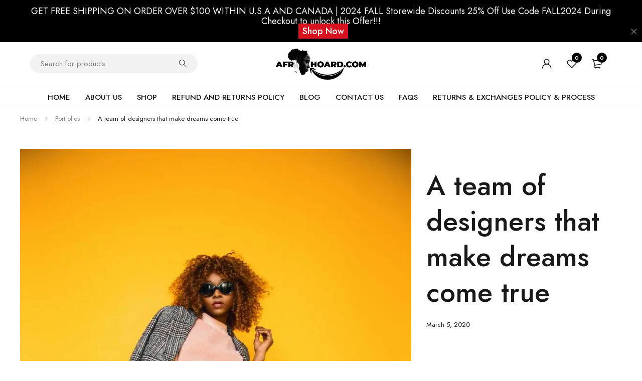

--- FILE ---
content_type: text/html; charset=UTF-8
request_url: https://afrohoard.com/portfolio/a-team-of-designers-that-make-dreams-come-true-4/
body_size: 24831
content:
<!DOCTYPE html>
<html dir="ltr" lang="en-US" prefix="og: https://ogp.me/ns#">
<head>
	<!-- Google Tag Manager -->
<script>(function(w,d,s,l,i){w[l]=w[l]||[];w[l].push({'gtm.start':
new Date().getTime(),event:'gtm.js'});var f=d.getElementsByTagName(s)[0],
j=d.createElement(s),dl=l!='dataLayer'?'&l='+l:'';j.async=true;j.src=
'https://www.googletagmanager.com/gtm.js?id='+i+dl;f.parentNode.insertBefore(j,f);
})(window,document,'script','dataLayer','GTM-W2TCKW5N');</script>
<!-- End Google Tag Manager -->
	<!-- Meta Pixel Code -->
<script>
!function(f,b,e,v,n,t,s)
{if(f.fbq)return;n=f.fbq=function(){n.callMethod?
n.callMethod.apply(n,arguments):n.queue.push(arguments)};
if(!f._fbq)f._fbq=n;n.push=n;n.loaded=!0;n.version='2.0';
n.queue=[];t=b.createElement(e);t.async=!0;
t.src=v;s=b.getElementsByTagName(e)[0];
s.parentNode.insertBefore(t,s)}(window,document,'script',
'https://connect.facebook.net/en_US/fbevents.js');
 fbq('init', '3729430563992170'); 
fbq('track', 'PageView');
</script>
<noscript>
 <img height="1" width="1" 
src="https://www.facebook.com/tr?id=3729430563992170&ev=PageView
&noscript=1"/>
</noscript>
<!-- End Meta Pixel Code -->
	
		<meta charset="UTF-8" />

	<meta name="viewport" content="width=device-width, initial-scale=1.0, maximum-scale=1" />

	<link rel="profile" href="//gmpg.org/xfn/11" />
					<script>document.documentElement.className = document.documentElement.className + ' yes-js js_active js'</script>
				<title>A team of designers that make dreams come true - Afrohoard.com</title>

		<!-- All in One SEO 4.7.1.1 - aioseo.com -->
		<meta name="description" content="Aliquam viverra tellus a urna facilisis bibendum. Phasellus maximus varius erat sed molestie. Sed hendrerit ante a orci semper, ut egestas ipsum malesuada. Nunc dictum nisl at vehicula accumsan. Nam fringilla tellus sed ipsum porttitor pellentesque. Nunc dictum nisl at vehicula accumsan. Nam fringilla tellus sed ipsum porttitor pellentesque. Sed ornare nunc quis mauris vulputate" />
		<meta name="robots" content="max-image-preview:large" />
		<link rel="canonical" href="https://afrohoard.com/portfolio/a-team-of-designers-that-make-dreams-come-true-4/" />
		<meta name="generator" content="All in One SEO (AIOSEO) 4.7.1.1" />
		<meta property="og:locale" content="en_US" />
		<meta property="og:site_name" content="Afrohoard.com - The Original Africa-Asian Fashion Makeover®" />
		<meta property="og:type" content="article" />
		<meta property="og:title" content="A team of designers that make dreams come true - Afrohoard.com" />
		<meta property="og:description" content="Aliquam viverra tellus a urna facilisis bibendum. Phasellus maximus varius erat sed molestie. Sed hendrerit ante a orci semper, ut egestas ipsum malesuada. Nunc dictum nisl at vehicula accumsan. Nam fringilla tellus sed ipsum porttitor pellentesque. Nunc dictum nisl at vehicula accumsan. Nam fringilla tellus sed ipsum porttitor pellentesque. Sed ornare nunc quis mauris vulputate" />
		<meta property="og:url" content="https://afrohoard.com/portfolio/a-team-of-designers-that-make-dreams-come-true-4/" />
		<meta property="og:image" content="https://afrohoard.com/wp-content/uploads/2023/10/afrohoard.jpeg" />
		<meta property="og:image:secure_url" content="https://afrohoard.com/wp-content/uploads/2023/10/afrohoard.jpeg" />
		<meta property="og:image:width" content="1000" />
		<meta property="og:image:height" content="1000" />
		<meta property="article:published_time" content="2020-03-05T03:32:04+00:00" />
		<meta property="article:modified_time" content="2020-03-05T03:32:04+00:00" />
		<meta property="article:publisher" content="https://www.facebook.com/people/Afrohoard-Shop/100090550833496/?mibextid=LQQJ4d" />
		<meta name="twitter:card" content="summary_large_image" />
		<meta name="twitter:title" content="A team of designers that make dreams come true - Afrohoard.com" />
		<meta name="twitter:description" content="Aliquam viverra tellus a urna facilisis bibendum. Phasellus maximus varius erat sed molestie. Sed hendrerit ante a orci semper, ut egestas ipsum malesuada. Nunc dictum nisl at vehicula accumsan. Nam fringilla tellus sed ipsum porttitor pellentesque. Nunc dictum nisl at vehicula accumsan. Nam fringilla tellus sed ipsum porttitor pellentesque. Sed ornare nunc quis mauris vulputate" />
		<meta name="twitter:image" content="https://afrohoard.com/wp-content/uploads/2023/10/afrohoard.jpeg" />
		<script type="application/ld+json" class="aioseo-schema">
			{"@context":"https:\/\/schema.org","@graph":[{"@type":"BreadcrumbList","@id":"https:\/\/afrohoard.com\/portfolio\/a-team-of-designers-that-make-dreams-come-true-4\/#breadcrumblist","itemListElement":[{"@type":"ListItem","@id":"https:\/\/afrohoard.com\/#listItem","position":1,"name":"Home","item":"https:\/\/afrohoard.com\/","nextItem":"https:\/\/afrohoard.com\/portfolio\/a-team-of-designers-that-make-dreams-come-true-4\/#listItem"},{"@type":"ListItem","@id":"https:\/\/afrohoard.com\/portfolio\/a-team-of-designers-that-make-dreams-come-true-4\/#listItem","position":2,"name":"A team of designers that make dreams come true","previousItem":"https:\/\/afrohoard.com\/#listItem"}]},{"@type":"Organization","@id":"https:\/\/afrohoard.com\/#organization","name":"Afrohoard","description":"The Original Africa-Asian Fashion Makeover\u00ae","url":"https:\/\/afrohoard.com\/","telephone":"+19104448642","logo":{"@type":"ImageObject","url":"https:\/\/i0.wp.com\/afrohoard.com\/wp-content\/uploads\/2023\/03\/Afrohoard-logo.png?fit=412%2C162&ssl=1","@id":"https:\/\/afrohoard.com\/portfolio\/a-team-of-designers-that-make-dreams-come-true-4\/#organizationLogo","width":412,"height":162,"caption":"Afrohoard Logo"},"image":{"@id":"https:\/\/afrohoard.com\/portfolio\/a-team-of-designers-that-make-dreams-come-true-4\/#organizationLogo"},"sameAs":["https:\/\/www.facebook.com\/people\/Afrohoard-Shop\/100090550833496\/?mibextid=LQQJ4d","https:\/\/www.instagram.com\/afrohoard\/","https:\/\/www.tiktok.com\/@afrohoard","https:\/\/www.pinterest.com\/afrohoard\/","https:\/\/www.youtube.com\/@afrohoardshop1702"]},{"@type":"WebPage","@id":"https:\/\/afrohoard.com\/portfolio\/a-team-of-designers-that-make-dreams-come-true-4\/#webpage","url":"https:\/\/afrohoard.com\/portfolio\/a-team-of-designers-that-make-dreams-come-true-4\/","name":"A team of designers that make dreams come true - Afrohoard.com","description":"Aliquam viverra tellus a urna facilisis bibendum. Phasellus maximus varius erat sed molestie. Sed hendrerit ante a orci semper, ut egestas ipsum malesuada. Nunc dictum nisl at vehicula accumsan. Nam fringilla tellus sed ipsum porttitor pellentesque. Nunc dictum nisl at vehicula accumsan. Nam fringilla tellus sed ipsum porttitor pellentesque. Sed ornare nunc quis mauris vulputate","inLanguage":"en-US","isPartOf":{"@id":"https:\/\/afrohoard.com\/#website"},"breadcrumb":{"@id":"https:\/\/afrohoard.com\/portfolio\/a-team-of-designers-that-make-dreams-come-true-4\/#breadcrumblist"},"image":{"@type":"ImageObject","url":"https:\/\/i0.wp.com\/afrohoard.com\/wp-content\/uploads\/2021\/03\/portfolio-1.jpg?fit=810%2C1214&ssl=1","@id":"https:\/\/afrohoard.com\/portfolio\/a-team-of-designers-that-make-dreams-come-true-4\/#mainImage","width":810,"height":1214},"primaryImageOfPage":{"@id":"https:\/\/afrohoard.com\/portfolio\/a-team-of-designers-that-make-dreams-come-true-4\/#mainImage"},"datePublished":"2020-03-05T10:32:04-05:00","dateModified":"2020-03-05T10:32:04-05:00"},{"@type":"WebSite","@id":"https:\/\/afrohoard.com\/#website","url":"https:\/\/afrohoard.com\/","name":"My Blog","description":"The Original Africa-Asian Fashion Makeover\u00ae","inLanguage":"en-US","publisher":{"@id":"https:\/\/afrohoard.com\/#organization"}}]}
		</script>
		<!-- All in One SEO -->


<!-- Google Tag Manager for WordPress by gtm4wp.com -->
<script data-cfasync="false" data-pagespeed-no-defer>
	var gtm4wp_datalayer_name = "dataLayer";
	var dataLayer = dataLayer || [];
	const gtm4wp_use_sku_instead = false;
	const gtm4wp_currency = 'USD';
	const gtm4wp_product_per_impression = 10;
	const gtm4wp_clear_ecommerce = false;
</script>
<!-- End Google Tag Manager for WordPress by gtm4wp.com --><script>window._wca = window._wca || [];</script>
<link rel='dns-prefetch' href='//stats.wp.com' />
<link rel='dns-prefetch' href='//www.googletagmanager.com' />
<link rel='dns-prefetch' href='//fonts.googleapis.com' />
<link rel='preconnect' href='//i0.wp.com' />
<link rel='preconnect' href='https://fonts.gstatic.com' crossorigin />
<link rel="alternate" type="application/rss+xml" title="Afrohoard.com &raquo; Feed" href="https://afrohoard.com/feed/" />
<link rel="alternate" type="application/rss+xml" title="Afrohoard.com &raquo; Comments Feed" href="https://afrohoard.com/comments/feed/" />
<link rel="alternate" title="oEmbed (JSON)" type="application/json+oembed" href="https://afrohoard.com/wp-json/oembed/1.0/embed?url=https%3A%2F%2Fafrohoard.com%2Fportfolio%2Fa-team-of-designers-that-make-dreams-come-true-4%2F" />
<link rel="alternate" title="oEmbed (XML)" type="text/xml+oembed" href="https://afrohoard.com/wp-json/oembed/1.0/embed?url=https%3A%2F%2Fafrohoard.com%2Fportfolio%2Fa-team-of-designers-that-make-dreams-come-true-4%2F&#038;format=xml" />
<style id='wp-img-auto-sizes-contain-inline-css' type='text/css'>
img:is([sizes=auto i],[sizes^="auto," i]){contain-intrinsic-size:3000px 1500px}
/*# sourceURL=wp-img-auto-sizes-contain-inline-css */
</style>
<style id='wp-emoji-styles-inline-css' type='text/css'>

	img.wp-smiley, img.emoji {
		display: inline !important;
		border: none !important;
		box-shadow: none !important;
		height: 1em !important;
		width: 1em !important;
		margin: 0 0.07em !important;
		vertical-align: -0.1em !important;
		background: none !important;
		padding: 0 !important;
	}
/*# sourceURL=wp-emoji-styles-inline-css */
</style>
<link rel='stylesheet' id='wp-block-library-css' href='https://afrohoard.com/wp-includes/css/dist/block-library/style.min.css?ver=6.9' type='text/css' media='all' />
<style id='global-styles-inline-css' type='text/css'>
:root{--wp--preset--aspect-ratio--square: 1;--wp--preset--aspect-ratio--4-3: 4/3;--wp--preset--aspect-ratio--3-4: 3/4;--wp--preset--aspect-ratio--3-2: 3/2;--wp--preset--aspect-ratio--2-3: 2/3;--wp--preset--aspect-ratio--16-9: 16/9;--wp--preset--aspect-ratio--9-16: 9/16;--wp--preset--color--black: #000000;--wp--preset--color--cyan-bluish-gray: #abb8c3;--wp--preset--color--white: #ffffff;--wp--preset--color--pale-pink: #f78da7;--wp--preset--color--vivid-red: #cf2e2e;--wp--preset--color--luminous-vivid-orange: #ff6900;--wp--preset--color--luminous-vivid-amber: #fcb900;--wp--preset--color--light-green-cyan: #7bdcb5;--wp--preset--color--vivid-green-cyan: #00d084;--wp--preset--color--pale-cyan-blue: #8ed1fc;--wp--preset--color--vivid-cyan-blue: #0693e3;--wp--preset--color--vivid-purple: #9b51e0;--wp--preset--gradient--vivid-cyan-blue-to-vivid-purple: linear-gradient(135deg,rgb(6,147,227) 0%,rgb(155,81,224) 100%);--wp--preset--gradient--light-green-cyan-to-vivid-green-cyan: linear-gradient(135deg,rgb(122,220,180) 0%,rgb(0,208,130) 100%);--wp--preset--gradient--luminous-vivid-amber-to-luminous-vivid-orange: linear-gradient(135deg,rgb(252,185,0) 0%,rgb(255,105,0) 100%);--wp--preset--gradient--luminous-vivid-orange-to-vivid-red: linear-gradient(135deg,rgb(255,105,0) 0%,rgb(207,46,46) 100%);--wp--preset--gradient--very-light-gray-to-cyan-bluish-gray: linear-gradient(135deg,rgb(238,238,238) 0%,rgb(169,184,195) 100%);--wp--preset--gradient--cool-to-warm-spectrum: linear-gradient(135deg,rgb(74,234,220) 0%,rgb(151,120,209) 20%,rgb(207,42,186) 40%,rgb(238,44,130) 60%,rgb(251,105,98) 80%,rgb(254,248,76) 100%);--wp--preset--gradient--blush-light-purple: linear-gradient(135deg,rgb(255,206,236) 0%,rgb(152,150,240) 100%);--wp--preset--gradient--blush-bordeaux: linear-gradient(135deg,rgb(254,205,165) 0%,rgb(254,45,45) 50%,rgb(107,0,62) 100%);--wp--preset--gradient--luminous-dusk: linear-gradient(135deg,rgb(255,203,112) 0%,rgb(199,81,192) 50%,rgb(65,88,208) 100%);--wp--preset--gradient--pale-ocean: linear-gradient(135deg,rgb(255,245,203) 0%,rgb(182,227,212) 50%,rgb(51,167,181) 100%);--wp--preset--gradient--electric-grass: linear-gradient(135deg,rgb(202,248,128) 0%,rgb(113,206,126) 100%);--wp--preset--gradient--midnight: linear-gradient(135deg,rgb(2,3,129) 0%,rgb(40,116,252) 100%);--wp--preset--font-size--small: 13px;--wp--preset--font-size--medium: 20px;--wp--preset--font-size--large: 36px;--wp--preset--font-size--x-large: 42px;--wp--preset--spacing--20: 0.44rem;--wp--preset--spacing--30: 0.67rem;--wp--preset--spacing--40: 1rem;--wp--preset--spacing--50: 1.5rem;--wp--preset--spacing--60: 2.25rem;--wp--preset--spacing--70: 3.38rem;--wp--preset--spacing--80: 5.06rem;--wp--preset--shadow--natural: 6px 6px 9px rgba(0, 0, 0, 0.2);--wp--preset--shadow--deep: 12px 12px 50px rgba(0, 0, 0, 0.4);--wp--preset--shadow--sharp: 6px 6px 0px rgba(0, 0, 0, 0.2);--wp--preset--shadow--outlined: 6px 6px 0px -3px rgb(255, 255, 255), 6px 6px rgb(0, 0, 0);--wp--preset--shadow--crisp: 6px 6px 0px rgb(0, 0, 0);}:where(.is-layout-flex){gap: 0.5em;}:where(.is-layout-grid){gap: 0.5em;}body .is-layout-flex{display: flex;}.is-layout-flex{flex-wrap: wrap;align-items: center;}.is-layout-flex > :is(*, div){margin: 0;}body .is-layout-grid{display: grid;}.is-layout-grid > :is(*, div){margin: 0;}:where(.wp-block-columns.is-layout-flex){gap: 2em;}:where(.wp-block-columns.is-layout-grid){gap: 2em;}:where(.wp-block-post-template.is-layout-flex){gap: 1.25em;}:where(.wp-block-post-template.is-layout-grid){gap: 1.25em;}.has-black-color{color: var(--wp--preset--color--black) !important;}.has-cyan-bluish-gray-color{color: var(--wp--preset--color--cyan-bluish-gray) !important;}.has-white-color{color: var(--wp--preset--color--white) !important;}.has-pale-pink-color{color: var(--wp--preset--color--pale-pink) !important;}.has-vivid-red-color{color: var(--wp--preset--color--vivid-red) !important;}.has-luminous-vivid-orange-color{color: var(--wp--preset--color--luminous-vivid-orange) !important;}.has-luminous-vivid-amber-color{color: var(--wp--preset--color--luminous-vivid-amber) !important;}.has-light-green-cyan-color{color: var(--wp--preset--color--light-green-cyan) !important;}.has-vivid-green-cyan-color{color: var(--wp--preset--color--vivid-green-cyan) !important;}.has-pale-cyan-blue-color{color: var(--wp--preset--color--pale-cyan-blue) !important;}.has-vivid-cyan-blue-color{color: var(--wp--preset--color--vivid-cyan-blue) !important;}.has-vivid-purple-color{color: var(--wp--preset--color--vivid-purple) !important;}.has-black-background-color{background-color: var(--wp--preset--color--black) !important;}.has-cyan-bluish-gray-background-color{background-color: var(--wp--preset--color--cyan-bluish-gray) !important;}.has-white-background-color{background-color: var(--wp--preset--color--white) !important;}.has-pale-pink-background-color{background-color: var(--wp--preset--color--pale-pink) !important;}.has-vivid-red-background-color{background-color: var(--wp--preset--color--vivid-red) !important;}.has-luminous-vivid-orange-background-color{background-color: var(--wp--preset--color--luminous-vivid-orange) !important;}.has-luminous-vivid-amber-background-color{background-color: var(--wp--preset--color--luminous-vivid-amber) !important;}.has-light-green-cyan-background-color{background-color: var(--wp--preset--color--light-green-cyan) !important;}.has-vivid-green-cyan-background-color{background-color: var(--wp--preset--color--vivid-green-cyan) !important;}.has-pale-cyan-blue-background-color{background-color: var(--wp--preset--color--pale-cyan-blue) !important;}.has-vivid-cyan-blue-background-color{background-color: var(--wp--preset--color--vivid-cyan-blue) !important;}.has-vivid-purple-background-color{background-color: var(--wp--preset--color--vivid-purple) !important;}.has-black-border-color{border-color: var(--wp--preset--color--black) !important;}.has-cyan-bluish-gray-border-color{border-color: var(--wp--preset--color--cyan-bluish-gray) !important;}.has-white-border-color{border-color: var(--wp--preset--color--white) !important;}.has-pale-pink-border-color{border-color: var(--wp--preset--color--pale-pink) !important;}.has-vivid-red-border-color{border-color: var(--wp--preset--color--vivid-red) !important;}.has-luminous-vivid-orange-border-color{border-color: var(--wp--preset--color--luminous-vivid-orange) !important;}.has-luminous-vivid-amber-border-color{border-color: var(--wp--preset--color--luminous-vivid-amber) !important;}.has-light-green-cyan-border-color{border-color: var(--wp--preset--color--light-green-cyan) !important;}.has-vivid-green-cyan-border-color{border-color: var(--wp--preset--color--vivid-green-cyan) !important;}.has-pale-cyan-blue-border-color{border-color: var(--wp--preset--color--pale-cyan-blue) !important;}.has-vivid-cyan-blue-border-color{border-color: var(--wp--preset--color--vivid-cyan-blue) !important;}.has-vivid-purple-border-color{border-color: var(--wp--preset--color--vivid-purple) !important;}.has-vivid-cyan-blue-to-vivid-purple-gradient-background{background: var(--wp--preset--gradient--vivid-cyan-blue-to-vivid-purple) !important;}.has-light-green-cyan-to-vivid-green-cyan-gradient-background{background: var(--wp--preset--gradient--light-green-cyan-to-vivid-green-cyan) !important;}.has-luminous-vivid-amber-to-luminous-vivid-orange-gradient-background{background: var(--wp--preset--gradient--luminous-vivid-amber-to-luminous-vivid-orange) !important;}.has-luminous-vivid-orange-to-vivid-red-gradient-background{background: var(--wp--preset--gradient--luminous-vivid-orange-to-vivid-red) !important;}.has-very-light-gray-to-cyan-bluish-gray-gradient-background{background: var(--wp--preset--gradient--very-light-gray-to-cyan-bluish-gray) !important;}.has-cool-to-warm-spectrum-gradient-background{background: var(--wp--preset--gradient--cool-to-warm-spectrum) !important;}.has-blush-light-purple-gradient-background{background: var(--wp--preset--gradient--blush-light-purple) !important;}.has-blush-bordeaux-gradient-background{background: var(--wp--preset--gradient--blush-bordeaux) !important;}.has-luminous-dusk-gradient-background{background: var(--wp--preset--gradient--luminous-dusk) !important;}.has-pale-ocean-gradient-background{background: var(--wp--preset--gradient--pale-ocean) !important;}.has-electric-grass-gradient-background{background: var(--wp--preset--gradient--electric-grass) !important;}.has-midnight-gradient-background{background: var(--wp--preset--gradient--midnight) !important;}.has-small-font-size{font-size: var(--wp--preset--font-size--small) !important;}.has-medium-font-size{font-size: var(--wp--preset--font-size--medium) !important;}.has-large-font-size{font-size: var(--wp--preset--font-size--large) !important;}.has-x-large-font-size{font-size: var(--wp--preset--font-size--x-large) !important;}
/*# sourceURL=global-styles-inline-css */
</style>

<style id='classic-theme-styles-inline-css' type='text/css'>
/*! This file is auto-generated */
.wp-block-button__link{color:#fff;background-color:#32373c;border-radius:9999px;box-shadow:none;text-decoration:none;padding:calc(.667em + 2px) calc(1.333em + 2px);font-size:1.125em}.wp-block-file__button{background:#32373c;color:#fff;text-decoration:none}
/*# sourceURL=/wp-includes/css/classic-themes.min.css */
</style>
<link rel='stylesheet' id='cr-frontend-css-css' href='https://afrohoard.com/wp-content/plugins/customer-reviews-woocommerce/css/frontend.css?ver=5.60.2' type='text/css' media='all' />
<link rel='stylesheet' id='ts-style-css' href='https://afrohoard.com/wp-content/plugins/themesky/css/themesky.css?ver=1.1.1' type='text/css' media='all' />
<link rel='stylesheet' id='owl-carousel-css' href='https://afrohoard.com/wp-content/plugins/themesky/css/owl.carousel.css?ver=1.1.1' type='text/css' media='all' />
<link rel='stylesheet' id='woocommerce-layout-css' href='https://afrohoard.com/wp-content/plugins/woocommerce/assets/css/woocommerce-layout.css?ver=10.4.3' type='text/css' media='all' />
<style id='woocommerce-layout-inline-css' type='text/css'>

	.infinite-scroll .woocommerce-pagination {
		display: none;
	}
/*# sourceURL=woocommerce-layout-inline-css */
</style>
<link rel='stylesheet' id='woocommerce-smallscreen-css' href='https://afrohoard.com/wp-content/plugins/woocommerce/assets/css/woocommerce-smallscreen.css?ver=10.4.3' type='text/css' media='only screen and (max-width: 768px)' />
<link rel='stylesheet' id='woocommerce-general-css' href='https://afrohoard.com/wp-content/plugins/woocommerce/assets/css/woocommerce.css?ver=10.4.3' type='text/css' media='all' />
<style id='woocommerce-inline-inline-css' type='text/css'>
.woocommerce form .form-row .required { visibility: visible; }
/*# sourceURL=woocommerce-inline-inline-css */
</style>
<link rel='stylesheet' id='jquery-colorbox-css' href='https://afrohoard.com/wp-content/plugins/yith-woocommerce-compare/assets/css/colorbox.css?ver=1.4.21' type='text/css' media='all' />
<link rel='stylesheet' id='jquery-selectBox-css' href='https://afrohoard.com/wp-content/plugins/yith-woocommerce-wishlist/assets/css/jquery.selectBox.css?ver=1.2.0' type='text/css' media='all' />
<link rel='stylesheet' id='yith-wcwl-font-awesome-css' href='https://afrohoard.com/wp-content/plugins/yith-woocommerce-wishlist/assets/css/font-awesome.css?ver=4.7.0' type='text/css' media='all' />
<link rel='stylesheet' id='woocommerce_prettyPhoto_css-css' href='//afrohoard.com/wp-content/plugins/woocommerce/assets/css/prettyPhoto.css?ver=3.1.6' type='text/css' media='all' />
<link rel='stylesheet' id='yith-wcwl-main-css' href='https://afrohoard.com/wp-content/plugins/yith-woocommerce-wishlist/assets/css/style.css?ver=3.38.0' type='text/css' media='all' />
<style id='yith-wcwl-main-inline-css' type='text/css'>
.yith-wcwl-share li a{color: #FFFFFF;}.yith-wcwl-share li a:hover{color: #FFFFFF;}.yith-wcwl-share a.facebook{background: #39599E; background-color: #39599E;}.yith-wcwl-share a.facebook:hover{background: #39599E; background-color: #39599E;}.yith-wcwl-share a.twitter{background: #45AFE2; background-color: #45AFE2;}.yith-wcwl-share a.twitter:hover{background: #39599E; background-color: #39599E;}.yith-wcwl-share a.pinterest{background: #AB2E31; background-color: #AB2E31;}.yith-wcwl-share a.pinterest:hover{background: #39599E; background-color: #39599E;}.yith-wcwl-share a.email{background: #FBB102; background-color: #FBB102;}.yith-wcwl-share a.email:hover{background: #39599E; background-color: #39599E;}.yith-wcwl-share a.whatsapp{background: #00A901; background-color: #00A901;}.yith-wcwl-share a.whatsapp:hover{background: #39599E; background-color: #39599E;}
/*# sourceURL=yith-wcwl-main-inline-css */
</style>
<link rel='stylesheet' id='pmw-public-elementor-fix-css' href='https://afrohoard.com/wp-content/plugins/woocommerce-google-adwords-conversion-tracking-tag/css/public/elementor-fix.css?ver=1.44.1' type='text/css' media='all' />
<link rel="preload" as="style" href="https://fonts.googleapis.com/css?family=Jost:400,500,600&#038;display=swap&#038;ver=1727618963" /><link rel="stylesheet" href="https://fonts.googleapis.com/css?family=Jost:400,500,600&#038;display=swap&#038;ver=1727618963" media="print" onload="this.media='all'"><noscript><link rel="stylesheet" href="https://fonts.googleapis.com/css?family=Jost:400,500,600&#038;display=swap&#038;ver=1727618963" /></noscript><link rel='stylesheet' id='font-awesome-5-css' href='https://afrohoard.com/wp-content/themes/yobazar/css/fontawesome.min.css?ver=1.2.2' type='text/css' media='all' />
<link rel='stylesheet' id='font-themify-icon-css' href='https://afrohoard.com/wp-content/themes/yobazar/css/themify-icons.css?ver=1.2.2' type='text/css' media='all' />
<link rel='stylesheet' id='yobazar-reset-css' href='https://afrohoard.com/wp-content/themes/yobazar/css/reset.css?ver=1.2.2' type='text/css' media='all' />
<link rel='stylesheet' id='yobazar-style-css' href='https://afrohoard.com/wp-content/themes/yobazar/style.css?ver=1.2.2' type='text/css' media='all' />
<link rel='stylesheet' id='yobazar-responsive-css' href='https://afrohoard.com/wp-content/themes/yobazar/css/responsive.css?ver=1.2.2' type='text/css' media='all' />
<link rel='stylesheet' id='yobazar-dynamic-css-css' href='https://afrohoard.com/wp-content/uploads/yobazar.css?ver=1727618963' type='text/css' media='all' />
<script type="text/template" id="tmpl-variation-template">
	<div class="woocommerce-variation-description">{{{ data.variation.variation_description }}}</div>
	<div class="woocommerce-variation-price">{{{ data.variation.price_html }}}</div>
	<div class="woocommerce-variation-availability">{{{ data.variation.availability_html }}}</div>
</script>
<script type="text/template" id="tmpl-unavailable-variation-template">
	<p role="alert">Sorry, this product is unavailable. Please choose a different combination.</p>
</script>
<script type="text/javascript" src="https://afrohoard.com/wp-includes/js/jquery/jquery.min.js?ver=3.7.1" id="jquery-core-js"></script>
<script type="text/javascript" src="https://afrohoard.com/wp-includes/js/jquery/jquery-migrate.min.js?ver=3.4.1" id="jquery-migrate-js"></script>
<script type="text/javascript" src="https://afrohoard.com/wp-includes/js/underscore.min.js?ver=1.13.7" id="underscore-js"></script>
<script type="text/javascript" id="wp-util-js-extra">
/* <![CDATA[ */
var _wpUtilSettings = {"ajax":{"url":"/wp-admin/admin-ajax.php"}};
//# sourceURL=wp-util-js-extra
/* ]]> */
</script>
<script type="text/javascript" src="https://afrohoard.com/wp-includes/js/wp-util.min.js?ver=6.9" id="wp-util-js"></script>
<script type="text/javascript" src="https://afrohoard.com/wp-content/plugins/woocommerce/assets/js/jquery-blockui/jquery.blockUI.min.js?ver=2.7.0-wc.10.4.3" id="wc-jquery-blockui-js" defer="defer" data-wp-strategy="defer"></script>
<script type="text/javascript" id="wc-add-to-cart-js-extra">
/* <![CDATA[ */
var wc_add_to_cart_params = {"ajax_url":"/wp-admin/admin-ajax.php","wc_ajax_url":"/?wc-ajax=%%endpoint%%","i18n_view_cart":"View cart","cart_url":"https://afrohoard.com/cart/","is_cart":"","cart_redirect_after_add":"yes"};
//# sourceURL=wc-add-to-cart-js-extra
/* ]]> */
</script>
<script type="text/javascript" src="https://afrohoard.com/wp-content/plugins/woocommerce/assets/js/frontend/add-to-cart.min.js?ver=10.4.3" id="wc-add-to-cart-js" defer="defer" data-wp-strategy="defer"></script>
<script type="text/javascript" src="https://afrohoard.com/wp-content/plugins/woocommerce/assets/js/js-cookie/js.cookie.min.js?ver=2.1.4-wc.10.4.3" id="wc-js-cookie-js" defer="defer" data-wp-strategy="defer"></script>
<script type="text/javascript" id="woocommerce-js-extra">
/* <![CDATA[ */
var woocommerce_params = {"ajax_url":"/wp-admin/admin-ajax.php","wc_ajax_url":"/?wc-ajax=%%endpoint%%","i18n_password_show":"Show password","i18n_password_hide":"Hide password"};
//# sourceURL=woocommerce-js-extra
/* ]]> */
</script>
<script type="text/javascript" src="https://afrohoard.com/wp-content/plugins/woocommerce/assets/js/frontend/woocommerce.min.js?ver=10.4.3" id="woocommerce-js" defer="defer" data-wp-strategy="defer"></script>
<script type="text/javascript" id="WCPAY_ASSETS-js-extra">
/* <![CDATA[ */
var wcpayAssets = {"url":"https://afrohoard.com/wp-content/plugins/woocommerce-payments/dist/"};
//# sourceURL=WCPAY_ASSETS-js-extra
/* ]]> */
</script>
<script type="text/javascript" src="https://stats.wp.com/s-202606.js" id="woocommerce-analytics-js" defer="defer" data-wp-strategy="defer"></script>
<script type="text/javascript" src="https://afrohoard.com/wp-includes/js/dist/hooks.min.js?ver=dd5603f07f9220ed27f1" id="wp-hooks-js"></script>
<script type="text/javascript" id="wpm-js-extra">
/* <![CDATA[ */
var wpm = {"ajax_url":"https://afrohoard.com/wp-admin/admin-ajax.php","root":"https://afrohoard.com/wp-json/","nonce_wp_rest":"b49c251bb6","nonce_ajax":"a6a82a224c"};
//# sourceURL=wpm-js-extra
/* ]]> */
</script>
<script type="text/javascript" src="https://afrohoard.com/wp-content/plugins/woocommerce-google-adwords-conversion-tracking-tag/js/public/wpm-public.p1.min.js?ver=1.44.1" id="wpm-js"></script>

<!-- Google tag (gtag.js) snippet added by Site Kit -->
<!-- Google Analytics snippet added by Site Kit -->
<script type="text/javascript" src="https://www.googletagmanager.com/gtag/js?id=G-TVC35YR4K9" id="google_gtagjs-js" async></script>
<script type="text/javascript" id="google_gtagjs-js-after">
/* <![CDATA[ */
window.dataLayer = window.dataLayer || [];function gtag(){dataLayer.push(arguments);}
gtag("set","linker",{"domains":["afrohoard.com"]});
gtag("js", new Date());
gtag("set", "developer_id.dZTNiMT", true);
gtag("config", "G-TVC35YR4K9", {"googlesitekit_post_type":"ts_portfolio"});
//# sourceURL=google_gtagjs-js-after
/* ]]> */
</script>
<script type="text/javascript" src="https://afrohoard.com/wp-content/plugins/woocommerce/assets/js/flexslider/jquery.flexslider.min.js?ver=2.7.2-wc.10.4.3" id="wc-flexslider-js" defer="defer" data-wp-strategy="defer"></script>
<script type="text/javascript" id="wc-add-to-cart-variation-js-extra">
/* <![CDATA[ */
var wc_add_to_cart_variation_params = {"wc_ajax_url":"/?wc-ajax=%%endpoint%%","i18n_no_matching_variations_text":"Sorry, no products matched your selection. Please choose a different combination.","i18n_make_a_selection_text":"Please select some product options before adding this product to your cart.","i18n_unavailable_text":"Sorry, this product is unavailable. Please choose a different combination.","i18n_reset_alert_text":"Your selection has been reset. Please select some product options before adding this product to your cart."};
//# sourceURL=wc-add-to-cart-variation-js-extra
/* ]]> */
</script>
<script type="text/javascript" src="https://afrohoard.com/wp-content/plugins/woocommerce/assets/js/frontend/add-to-cart-variation.min.js?ver=10.4.3" id="wc-add-to-cart-variation-js" defer="defer" data-wp-strategy="defer"></script>
<script type="text/javascript" src="https://afrohoard.com/wp-content/plugins/woocommerce/assets/js/zoom/jquery.zoom.min.js?ver=1.7.21-wc.10.4.3" id="wc-zoom-js" defer="defer" data-wp-strategy="defer"></script>
<link rel="https://api.w.org/" href="https://afrohoard.com/wp-json/" /><link rel="EditURI" type="application/rsd+xml" title="RSD" href="https://afrohoard.com/xmlrpc.php?rsd" />
<meta name="generator" content="WordPress 6.9" />
<meta name="generator" content="WooCommerce 10.4.3" />
<link rel='shortlink' href='https://afrohoard.com/?p=795' />
<meta name="generator" content="Redux 4.4.18" /><meta name="generator" content="Site Kit by Google 1.171.0" />	<style>img#wpstats{display:none}</style>
		
<!-- Google Tag Manager for WordPress by gtm4wp.com -->
<!-- GTM Container placement set to footer -->
<script data-cfasync="false" data-pagespeed-no-defer>
	var dataLayer_content = {"pagePostType":"ts_portfolio","pagePostType2":"single-ts_portfolio","pagePostAuthor":"admin","customerTotalOrders":0,"customerTotalOrderValue":0,"customerFirstName":"","customerLastName":"","customerBillingFirstName":"","customerBillingLastName":"","customerBillingCompany":"","customerBillingAddress1":"","customerBillingAddress2":"","customerBillingCity":"","customerBillingState":"","customerBillingPostcode":"","customerBillingCountry":"","customerBillingEmail":"","customerBillingEmailHash":"","customerBillingPhone":"","customerShippingFirstName":"","customerShippingLastName":"","customerShippingCompany":"","customerShippingAddress1":"","customerShippingAddress2":"","customerShippingCity":"","customerShippingState":"","customerShippingPostcode":"","customerShippingCountry":"","cartContent":{"totals":{"applied_coupons":[],"discount_total":0,"subtotal":0,"total":0},"items":[]}};
	dataLayer.push( dataLayer_content );
</script>
<script data-cfasync="false">
(function(w,d,s,l,i){w[l]=w[l]||[];w[l].push({'gtm.start':
new Date().getTime(),event:'gtm.js'});var f=d.getElementsByTagName(s)[0],
j=d.createElement(s),dl=l!='dataLayer'?'&l='+l:'';j.async=true;j.src=
'//www.googletagmanager.com/gtm.js?id='+i+dl;f.parentNode.insertBefore(j,f);
})(window,document,'script','dataLayer','GTM-W2TCKW5N');
</script>
<!-- End Google Tag Manager for WordPress by gtm4wp.com -->	<noscript><style>.woocommerce-product-gallery{ opacity: 1 !important; }</style></noscript>
	<meta name="generator" content="Elementor 3.24.4; features: additional_custom_breakpoints; settings: css_print_method-external, google_font-enabled, font_display-swap">

<!-- START Pixel Manager for WooCommerce -->

		<script>

			window.wpmDataLayer = window.wpmDataLayer || {};
			window.wpmDataLayer = Object.assign(window.wpmDataLayer, {"cart":{},"cart_item_keys":{},"version":{"number":"1.44.1","pro":false,"eligible_for_updates":false,"distro":"fms","beta":false,"show":true},"pixels":{"google":{"linker":{"settings":null},"user_id":false,"ads":{"conversion_ids":{"AW-11423948554":"h9x_COTRjMQZEIq-rscq"},"dynamic_remarketing":{"status":true,"id_type":"post_id","send_events_with_parent_ids":true},"google_business_vertical":"retail","phone_conversion_number":"","phone_conversion_label":""},"tcf_support":false,"consent_mode":{"is_active":true,"wait_for_update":500,"ads_data_redaction":false,"url_passthrough":true}}},"shop":{"list_name":"","list_id":"","page_type":"","currency":"USD","selectors":{"addToCart":[],"beginCheckout":[]},"order_duplication_prevention":true,"view_item_list_trigger":{"test_mode":false,"background_color":"green","opacity":0.5,"repeat":true,"timeout":1000,"threshold":0.8},"variations_output":true,"session_active":false},"page":{"id":795,"title":"A team of designers that make dreams come true","type":"ts_portfolio","categories":[],"parent":{"id":0,"title":"A team of designers that make dreams come true","type":"ts_portfolio","categories":[]}},"general":{"user_logged_in":false,"scroll_tracking_thresholds":[],"page_id":795,"exclude_domains":[],"server_2_server":{"active":false,"ip_exclude_list":[]},"consent_management":{"explicit_consent":false}}});

		</script>

		
<!-- END Pixel Manager for WooCommerce -->
			<style>
				.e-con.e-parent:nth-of-type(n+4):not(.e-lazyloaded):not(.e-no-lazyload),
				.e-con.e-parent:nth-of-type(n+4):not(.e-lazyloaded):not(.e-no-lazyload) * {
					background-image: none !important;
				}
				@media screen and (max-height: 1024px) {
					.e-con.e-parent:nth-of-type(n+3):not(.e-lazyloaded):not(.e-no-lazyload),
					.e-con.e-parent:nth-of-type(n+3):not(.e-lazyloaded):not(.e-no-lazyload) * {
						background-image: none !important;
					}
				}
				@media screen and (max-height: 640px) {
					.e-con.e-parent:nth-of-type(n+2):not(.e-lazyloaded):not(.e-no-lazyload),
					.e-con.e-parent:nth-of-type(n+2):not(.e-lazyloaded):not(.e-no-lazyload) * {
						background-image: none !important;
					}
				}
			</style>
			
<!-- Google Tag Manager snippet added by Site Kit -->
<script type="text/javascript">
/* <![CDATA[ */

			( function( w, d, s, l, i ) {
				w[l] = w[l] || [];
				w[l].push( {'gtm.start': new Date().getTime(), event: 'gtm.js'} );
				var f = d.getElementsByTagName( s )[0],
					j = d.createElement( s ), dl = l != 'dataLayer' ? '&l=' + l : '';
				j.async = true;
				j.src = 'https://www.googletagmanager.com/gtm.js?id=' + i + dl;
				f.parentNode.insertBefore( j, f );
			} )( window, document, 'script', 'dataLayer', 'GTM-PNQX8DMC' );
			
/* ]]> */
</script>

<!-- End Google Tag Manager snippet added by Site Kit -->
<meta name="generator" content="Powered by Slider Revolution 6.6.10 - responsive, Mobile-Friendly Slider Plugin for WordPress with comfortable drag and drop interface." />
<link rel="icon" href="https://i0.wp.com/afrohoard.com/wp-content/uploads/2024/04/cropped-455.png?fit=32%2C32&#038;ssl=1" sizes="32x32" />
<link rel="icon" href="https://i0.wp.com/afrohoard.com/wp-content/uploads/2024/04/cropped-455.png?fit=192%2C192&#038;ssl=1" sizes="192x192" />
<link rel="apple-touch-icon" href="https://i0.wp.com/afrohoard.com/wp-content/uploads/2024/04/cropped-455.png?fit=180%2C180&#038;ssl=1" />
<meta name="msapplication-TileImage" content="https://i0.wp.com/afrohoard.com/wp-content/uploads/2024/04/cropped-455.png?fit=270%2C270&#038;ssl=1" />
<script>function setREVStartSize(e){
			//window.requestAnimationFrame(function() {
				window.RSIW = window.RSIW===undefined ? window.innerWidth : window.RSIW;
				window.RSIH = window.RSIH===undefined ? window.innerHeight : window.RSIH;
				try {
					var pw = document.getElementById(e.c).parentNode.offsetWidth,
						newh;
					pw = pw===0 || isNaN(pw) || (e.l=="fullwidth" || e.layout=="fullwidth") ? window.RSIW : pw;
					e.tabw = e.tabw===undefined ? 0 : parseInt(e.tabw);
					e.thumbw = e.thumbw===undefined ? 0 : parseInt(e.thumbw);
					e.tabh = e.tabh===undefined ? 0 : parseInt(e.tabh);
					e.thumbh = e.thumbh===undefined ? 0 : parseInt(e.thumbh);
					e.tabhide = e.tabhide===undefined ? 0 : parseInt(e.tabhide);
					e.thumbhide = e.thumbhide===undefined ? 0 : parseInt(e.thumbhide);
					e.mh = e.mh===undefined || e.mh=="" || e.mh==="auto" ? 0 : parseInt(e.mh,0);
					if(e.layout==="fullscreen" || e.l==="fullscreen")
						newh = Math.max(e.mh,window.RSIH);
					else{
						e.gw = Array.isArray(e.gw) ? e.gw : [e.gw];
						for (var i in e.rl) if (e.gw[i]===undefined || e.gw[i]===0) e.gw[i] = e.gw[i-1];
						e.gh = e.el===undefined || e.el==="" || (Array.isArray(e.el) && e.el.length==0)? e.gh : e.el;
						e.gh = Array.isArray(e.gh) ? e.gh : [e.gh];
						for (var i in e.rl) if (e.gh[i]===undefined || e.gh[i]===0) e.gh[i] = e.gh[i-1];
											
						var nl = new Array(e.rl.length),
							ix = 0,
							sl;
						e.tabw = e.tabhide>=pw ? 0 : e.tabw;
						e.thumbw = e.thumbhide>=pw ? 0 : e.thumbw;
						e.tabh = e.tabhide>=pw ? 0 : e.tabh;
						e.thumbh = e.thumbhide>=pw ? 0 : e.thumbh;
						for (var i in e.rl) nl[i] = e.rl[i]<window.RSIW ? 0 : e.rl[i];
						sl = nl[0];
						for (var i in nl) if (sl>nl[i] && nl[i]>0) { sl = nl[i]; ix=i;}
						var m = pw>(e.gw[ix]+e.tabw+e.thumbw) ? 1 : (pw-(e.tabw+e.thumbw)) / (e.gw[ix]);
						newh =  (e.gh[ix] * m) + (e.tabh + e.thumbh);
					}
					var el = document.getElementById(e.c);
					if (el!==null && el) el.style.height = newh+"px";
					el = document.getElementById(e.c+"_wrapper");
					if (el!==null && el) {
						el.style.height = newh+"px";
						el.style.display = "block";
					}
				} catch(e){
					console.log("Failure at Presize of Slider:" + e)
				}
			//});
		  };</script>
		<style type="text/css" id="wp-custom-css">
			#mc_embed_signup .button {
    clear: both;
    background-color: #000000!important;
    border: 0 none;
    border-radius: 4px;
    transition: all 10.23s ease-in-out 0s;
    color: #FFFFFF;
    cursor: pointer;
    display: inline-block;
    font-size: 15px;
    font-weight: normal;
    height: 32px;
    line-height: 32px;
    margin: 0 5px 10px 0;
    padding: 0 22px;
    text-align: center;
    text-decoration: none;
    vertical-align: top;
    white-space: nowrap;
    width: fit-content;
    width: -moz-fit-content;
}
#mc-embedded-subscribe .button{background-color:color: #000000!important;
	color: #ffffff!important;}
#mc_embed_signup .button {background-color:color: #000000!important;
	color: #ffffff!important;}
.button{ background:color: #000000!important;
	color: #ffffff!important;}
.out-of-stock{color: #000000!important;}
.ts-store-notice {
    background: rgb(0 0 0);
    color: rgb(255 255 255);
    padding: 12px 0;
    font-size: 18px;
}

.ts-store-notice a {
    background-color: #D9121F;
    padding: 2px 8px;
    margin-left: 8px;
	transition:0.5s;
}

.ts-store-notice a:hover {
    background: #fff;
    color: #000;
}

.my-wishlist-wrapper .tini-wishlist .count-number,.shopping-cart-wrapper .cart-control .cart-number{
	background: #000000!important;
}

.ts-header .menu-wrapper .ts-menu a{
	text-transform: uppercase;
	font-size: 15px!important;
}

.single-post #main-content.ts-col-24 .single-post:not(.no-featured-image) .entry-meta-top,.single-post #main-content.ts-col-24 .single-post:not(.no-featured-image) .entry-header,.single-post #main-content.ts-col-24 .single-post:not(.no-featured-image) .entry-meta-middle,.single-post #main-content.ts-col-24 .single-post:not(.no-featured-image) .entry-content{
	max-width: 100%;
}

.single-post #main-content.ts-col-24 .single-post:not(.no-featured-image) .alignfull {
	width: auto;
}

.gen{
	margin-bottom: 20px;
}

.con .wpcf7-form-control-wrap{
	margin-top: 15px;
}

.acm{
	background-color: #3bb63e;
    display: inline-block;
    padding: 10px 15px;
    color: #fff;
    border-radius: 3px;
}

.ts-instagram-wrapper .item img{
	height: 250px;
}

.charts h2{
	font-size: 26px;
}



@media only screen and (max-width: 768px) {
	.ts-store-notice a{
		font-size: 12px;
	}
	
	.ts-store-notice{
		font-size: 12px;
	}
	
	.elementor-element-2b6d9678,.elementor-element-771fe4b8,.elementor-658 .elementor-element.elementor-element-4b836c26{
		width:100%!important;
		margin-bottom:10px;
	}
	
	.elementor-658 .elementor-element.elementor-element-634bbf85{
		width:100%!important;
	}
	
	.elementor-658 .elementor-element.elementor-element-3e8facd3 {
    padding: 0px 0px 0px 0px!important;
}
	
	#rev_slider_2_1_forcefullwidth{
		display:none!important;
	}
	
	.ts-banner .banner-bg img{
		object-position: 66% 0%;
	}
	
	#main > .page-container {
    padding-top: 0px;
}
	.ts-instagram-wrapper .item img{
	height: auto;
}
}
.grecaptcha-badge { 
    visibility: hidden;
}
html body > h1, .dropdown-container .theme-title span, .my-wishlist-wrapper .tini-wishlist .count-number, .shopping-cart-wrapper .cart-control .cart-number, .breadcrumb-title-wrapper .page-title .count, .threesixty .nav_bar a, body #ts-ajax-add-to-cart-message, .add-to-cart-popup-content .heading .theme-title, .cats-portfolio a, .portfolio-info .cat-links a, .portfolio-inner a.like, .portfolio-info .portfolio-like, .tags-link a, .wp-block-tag-cloud a, .tagcloud a {
    background: #ffffff;
    border-color: #ffffff!important;
    color: #ffffff!important;		</style>
		<link rel='stylesheet' id='wc-blocks-style-css' href='https://afrohoard.com/wp-content/plugins/woocommerce/assets/client/blocks/wc-blocks.css?ver=wc-10.4.3' type='text/css' media='all' />
<link rel='stylesheet' id='elementor-frontend-css' href='https://afrohoard.com/wp-content/plugins/elementor/assets/css/frontend.min.css?ver=3.24.4' type='text/css' media='all' />
<link rel='stylesheet' id='elementor-post-658-css' href='https://afrohoard.com/wp-content/uploads/elementor/css/post-658.css?ver=1727619847' type='text/css' media='all' />
<link rel='stylesheet' id='widget-divider-css' href='https://afrohoard.com/wp-content/plugins/elementor/assets/css/widget-divider.min.css?ver=3.24.4' type='text/css' media='all' />
<link rel='stylesheet' id='widget-icon-list-css' href='https://afrohoard.com/wp-content/plugins/elementor/assets/css/widget-icon-list.min.css?ver=3.24.4' type='text/css' media='all' />
<link rel='stylesheet' id='widget-text-editor-css' href='https://afrohoard.com/wp-content/plugins/elementor/assets/css/widget-text-editor.min.css?ver=3.24.4' type='text/css' media='all' />
<link rel='stylesheet' id='widget-heading-css' href='https://afrohoard.com/wp-content/plugins/elementor/assets/css/widget-heading.min.css?ver=3.24.4' type='text/css' media='all' />
<link rel='stylesheet' id='widget-image-css' href='https://afrohoard.com/wp-content/plugins/elementor/assets/css/widget-image.min.css?ver=3.24.4' type='text/css' media='all' />
<link rel='stylesheet' id='widget-social-icons-css' href='https://afrohoard.com/wp-content/plugins/elementor/assets/css/widget-social-icons.min.css?ver=3.24.4' type='text/css' media='all' />
<link rel='stylesheet' id='e-apple-webkit-css' href='https://afrohoard.com/wp-content/plugins/elementor/assets/css/conditionals/apple-webkit.min.css?ver=3.24.4' type='text/css' media='all' />
<link rel='stylesheet' id='elementor-icons-css' href='https://afrohoard.com/wp-content/plugins/elementor/assets/lib/eicons/css/elementor-icons.min.css?ver=5.31.0' type='text/css' media='all' />
<link rel='stylesheet' id='swiper-css' href='https://afrohoard.com/wp-content/plugins/elementor/assets/lib/swiper/v8/css/swiper.min.css?ver=8.4.5' type='text/css' media='all' />
<link rel='stylesheet' id='e-swiper-css' href='https://afrohoard.com/wp-content/plugins/elementor/assets/css/conditionals/e-swiper.min.css?ver=3.24.4' type='text/css' media='all' />
<link rel='stylesheet' id='elementor-post-960-css' href='https://afrohoard.com/wp-content/uploads/elementor/css/post-960.css?ver=1727619847' type='text/css' media='all' />
<link rel='stylesheet' id='elementor-pro-css' href='https://afrohoard.com/wp-content/plugins/elementor-pro/assets/css/frontend.min.css?ver=3.17.1' type='text/css' media='all' />
<link rel='stylesheet' id='elementor-icons-shared-0-css' href='https://afrohoard.com/wp-content/plugins/elementor/assets/lib/font-awesome/css/fontawesome.min.css?ver=5.15.3' type='text/css' media='all' />
<link rel='stylesheet' id='elementor-icons-fa-brands-css' href='https://afrohoard.com/wp-content/plugins/elementor/assets/lib/font-awesome/css/brands.min.css?ver=5.15.3' type='text/css' media='all' />
<link rel='stylesheet' id='rs-plugin-settings-css' href='https://afrohoard.com/wp-content/plugins/revslider/public/assets/css/rs6.css?ver=6.6.10' type='text/css' media='all' />
<style id='rs-plugin-settings-inline-css' type='text/css'>
#rs-demo-id {}
/*# sourceURL=rs-plugin-settings-inline-css */
</style>
</head>
<body class="wp-singular ts_portfolio-template-default single single-ts_portfolio postid-795 wp-theme-yobazar theme-yobazar woocommerce-no-js header-fullwidth header-v2 product-label-rectangle product-hover-vertical-style-2 ts_desktop product-title-shorten elementor-default elementor-kit-960">
	<!-- Google Tag Manager (noscript) -->
<noscript><iframe src="https://www.googletagmanager.com/ns.html?id=GTM-W2TCKW5N"
height="0" width="0" style="display:none;visibility:hidden"></iframe></noscript>
<!-- End Google Tag Manager (noscript) -->	
		<!-- Google Tag Manager (noscript) snippet added by Site Kit -->
		<noscript>
			<iframe src="https://www.googletagmanager.com/ns.html?id=GTM-PNQX8DMC" height="0" width="0" style="display:none;visibility:hidden"></iframe>
		</noscript>
		<!-- End Google Tag Manager (noscript) snippet added by Site Kit -->
		
<!-- Group Header Button -->
<div id="group-icon-header" class="ts-floating-sidebar">
	<div class="overlay"></div>
	<div class="ts-sidebar-content">
		<div class="sidebar-content">
			
			<ul class="tab-mobile-menu hidden">
				<li class="active"><span>Menu</span></li>
			</ul>
			
			<h6 class="menu-title"><span>Menu</span></h6>
			
			<div class="mobile-menu-wrapper ts-menu visible-phone">
				<div class="menu-main-mobile">
					<nav class="mobile-menu"><ul id="menu-my-menu" class="menu"><li id="menu-item-1061" class="menu-item menu-item-type-post_type menu-item-object-page menu-item-home menu-item-1061 ts-normal-menu">
	<a href="https://afrohoard.com/"><span class="menu-label">Home</span></a></li>
<li id="menu-item-1240" class="menu-item menu-item-type-post_type menu-item-object-page menu-item-1240 ts-normal-menu">
	<a href="https://afrohoard.com/about-us/"><span class="menu-label">About us</span></a></li>
<li id="menu-item-1242" class="menu-item menu-item-type-post_type menu-item-object-page menu-item-1242 ts-normal-menu">
	<a href="https://afrohoard.com/shop/"><span class="menu-label">Shop</span></a></li>
<li id="menu-item-3098" class="menu-item menu-item-type-post_type menu-item-object-page menu-item-3098 ts-normal-menu">
	<a href="https://afrohoard.com/refund_returns/"><span class="menu-label">Refund and Returns Policy</span></a></li>
<li id="menu-item-1342" class="menu-item menu-item-type-custom menu-item-object-custom menu-item-1342 ts-normal-menu">
	<a href="https://afrohoard.com/blog"><span class="menu-label">Blog</span></a></li>
<li id="menu-item-1241" class="menu-item menu-item-type-post_type menu-item-object-page menu-item-1241 ts-normal-menu">
	<a href="https://afrohoard.com/contact/"><span class="menu-label">Contact Us</span></a></li>
<li id="menu-item-3528" class="menu-item menu-item-type-post_type menu-item-object-page menu-item-3528 ts-normal-menu">
	<a href="https://afrohoard.com/faqs/"><span class="menu-label">FAQs</span></a></li>
<li id="menu-item-3536" class="menu-item menu-item-type-post_type menu-item-object-page menu-item-3536 ts-normal-menu">
	<a href="https://afrohoard.com/returns-exchanges-policy-and-process/"><span class="menu-label">Returns &#038; Exchanges Policy &#038; Process</span></a></li>
</ul></nav>				</div>
			</div>
			
			<div class="group-button-header">
				
								
								
								
			</div>
			
		</div>	
	</div>
</div>

<!-- Mobile Group Button -->
<div id="ts-mobile-button-bottom">
	<!-- Menu Icon -->
	<div class="ts-mobile-icon-toggle">
		<span class="icon">
			<svg width="22" height="18" viewBox="0 0 22 18" fill="none" xmlns="http://www.w3.org/2000/svg">
			<line y1="2.39999" x2="22" y2="2.39999" stroke="black" stroke-width="1.5"/>
			<line y1="9.39999" x2="22" y2="9.39999" stroke="black" stroke-width="1.5"/>
			<line y1="16.4" x2="22" y2="16.4" stroke="black" stroke-width="1.5"/>
			</svg>
		</span>
	</div>
	
	<!-- Home Icon -->
	<div class="mobile-button-home">
		<a href="https://afrohoard.com/">
			<svg width="21" height="20" viewBox="0 0 21 20" fill="none" xmlns="http://www.w3.org/2000/svg">
			<path d="M17.4661 7.08325V18.7499H4.13281V7.08325" stroke="black" stroke-width="1.5" stroke-miterlimit="10"/>
			<path d="M19.9661 8.75L10.7995 1.25L1.63281 8.75" stroke="black" stroke-width="1.5" stroke-miterlimit="10"/>
			</svg>
		</a>
	</div>
	
	<!-- Myaccount Icon -->
		<div class="my-account-wrapper">
				<div class="ts-tiny-account-wrapper">
			<div class="account-control">
			
									<a  class="login" href="https://afrohoard.com/my-account/" title="Login/Register">
						<svg width="20" height="20" viewBox="0 0 20 20" fill="none" xmlns="http://www.w3.org/2000/svg">
						<path d="M10 10.8166C12.6372 10.8166 14.775 8.67876 14.775 6.0416C14.775 3.40444 12.6372 1.2666 10 1.2666C7.36285 1.2666 5.22501 3.40444 5.22501 6.0416C5.22501 8.67876 7.36285 10.8166 10 10.8166Z" stroke="#191919" stroke-width="1.5" stroke-miterlimit="10"/>
						<path d="M1.25 19.5668L1.55833 17.8585C1.92258 15.8856 2.96645 14.1025 4.50859 12.8192C6.05074 11.5359 7.99371 10.8333 10 10.8335V10.8335C12.0087 10.834 13.9536 11.5389 15.496 12.8256C17.0385 14.1123 18.0809 15.8992 18.4417 17.8752L18.75 19.5835" stroke="#191919" stroke-width="1.5" stroke-miterlimit="10"/>
						</svg>
					</a>
								
								
			</div>
		</div>
		
			</div>
		
	<!-- Wishlist Icon -->
			<div class="my-wishlist-wrapper">	<a title="Wishlist" href="https://afrohoard.com/wishlist/" class="tini-wishlist">
		<svg width="20" height="20" viewBox="0 0 20 20" fill="none" xmlns="http://www.w3.org/2000/svg">
		<path d="M2.84165 10.8335L2.56665 10.5585C2.14697 10.1405 1.81374 9.64387 1.58598 9.09705C1.35822 8.55022 1.2404 7.96389 1.23924 7.37153C1.23689 6.1752 1.70988 5.02695 2.55415 4.17936C3.39843 3.33177 4.54482 2.85428 5.74115 2.85194C6.93748 2.84959 8.08574 3.32259 8.93332 4.16686L9.99999 5.25019L11.0667 4.16686C11.4808 3.73401 11.9772 3.38822 12.5268 3.14974C13.0763 2.91127 13.6679 2.78493 14.267 2.77812C14.866 2.77132 15.4603 2.88418 16.0152 3.1101C16.57 3.33602 17.0741 3.67045 17.498 4.09377C17.9219 4.51709 18.257 5.02078 18.4836 5.57531C18.7102 6.12984 18.8239 6.72405 18.8179 7.32308C18.8118 7.9221 18.6863 8.5139 18.4485 9.06376C18.2108 9.61362 17.8656 10.1105 17.4333 10.5252L17.1583 10.8002L9.99999 17.9752L5.05832 13.0335L2.84165 10.8335Z" stroke="#191919" stroke-width="1.5" stroke-miterlimit="10"/>
		</svg>
		<span class="count-number">0</span>
	</a>
	</div>
		
	<!-- Cart Icon -->
		<div class="shopping-cart-wrapper mobile-cart">
					<div class="ts-tiny-cart-wrapper">
								<div class="cart-icon">
					<a class="cart-control" href="https://afrohoard.com/cart/" title="View your shopping cart">
						<span class="ic-cart">
							<svg width="20" height="20" viewBox="0 0 20 20" fill="none" xmlns="http://www.w3.org/2000/svg">
							<path d="M6.00834 13.1834L18.7333 10.8V3.63336H3.45834" stroke="#191919" stroke-width="1.5" stroke-miterlimit="10"/>
							<path d="M0.43335 1.25H2.82502L6.00002 13.1833L4.61668 15.2583C4.48429 15.4615 4.41472 15.6992 4.41668 15.9417V15.9417C4.41668 16.2643 4.54487 16.5738 4.77304 16.802C5.00121 17.0302 5.31067 17.1583 5.63335 17.1583H15.55" stroke="#191919" stroke-width="1.5" stroke-miterlimit="10"/>
							<path d="M15.55 18.75C15.9872 18.75 16.3417 18.3956 16.3417 17.9584C16.3417 17.5211 15.9872 17.1667 15.55 17.1667C15.1128 17.1667 14.7583 17.5211 14.7583 17.9584C14.7583 18.3956 15.1128 18.75 15.55 18.75Z" stroke="#191919" stroke-width="1.5" stroke-miterlimit="10"/>
							<path d="M7.59165 18.75C8.02888 18.75 8.38332 18.3956 8.38332 17.9584C8.38332 17.5211 8.02888 17.1667 7.59165 17.1667C7.15443 17.1667 6.79999 17.5211 6.79999 17.9584C6.79999 18.3956 7.15443 18.75 7.59165 18.75Z" stroke="#191919" stroke-width="1.5" stroke-miterlimit="10"/>
							</svg>
						</span>
						<span class="cart-number">0</span>
					</a>
				</div>
								
							</div>
			</div>
	</div>

<!-- Search Sidebar -->
	
	<div id="ts-search-sidebar" class="ts-floating-sidebar">
		<div class="overlay"></div>
		<div class="ts-sidebar-content">
			<span class="close"></span>
			
			<div class="ts-search-by-category woocommerce">
				<h2 class="title">Search </h2>
				<form method="get" action="https://afrohoard.com/" id="searchform-938">
	<div class="search-table">
		<div class="search-field search-content">
			<input type="text" value="" name="s" id="s-938" placeholder="Search for products" autocomplete="off" />
						<input type="hidden" name="post_type" value="product" />
					</div>
		<div class="search-button">
			<input type="submit" id="searchsubmit-938" value="Search" />
		</div>
	</div>
</form>				<div class="ts-search-result-container"></div>
			</div>
		</div>
	</div>


<!-- Shopping Cart Floating Sidebar -->

<div id="page" class="hfeed site">

		
		<div class="ts-store-notice"><div class="container">GET FREE SHIPPING ON ORDER OVER $100 WITHIN U.S.A AND CANADA |
2024 FALL Storewide Discounts 25% Off Use Code FALL2024 During Checkout to unlock this Offer!!!</br> <a href="https://afrohoard.com/shop">Shop Now</a> 			<span class="close"></span></div></div>		
		<!-- Page Slider -->
				
		
<header class="ts-header has-sticky hidden-currency hidden-language">
	<div class="header-container">
		<div class="header-template">
			
			<div class="header-sticky">
				<div class="header-middle logo-center">
					<div class="container">
					
						<div class="header-left">
															<div class="ts-search-by-category"><form method="get" action="https://afrohoard.com/" id="searchform-43">
	<div class="search-table">
		<div class="search-field search-content">
			<input type="text" value="" name="s" id="s-43" placeholder="Search for products" autocomplete="off" />
						<input type="hidden" name="post_type" value="product" />
					</div>
		<div class="search-button">
			<input type="submit" id="searchsubmit-43" value="Search" />
		</div>
	</div>
</form></div>
													</div>
					
						<div class="logo-wrapper">		<div class="logo">
			<a href="https://afrohoard.com/">
							<img src="https://afrohoard.com/wp-content/uploads/2023/11/AFROHOARD-SEC-LOGO-scaled.jpeg" alt="Yobazar" title="Yobazar" class="normal-logo" />
						
							<img src="https://afrohoard.com/wp-content/uploads/2023/11/AFROHOARD-SEC-LOGO-scaled.jpeg" alt="Yobazar" title="Yobazar" class="mobile-logo" />
						
							<img src="https://afrohoard.com/wp-content/uploads/2023/11/AFROHOARD-SEC-LOGO-scaled.jpeg" alt="Yobazar" title="Yobazar" class="sticky-logo" />
						
						</a>
		</div>
		</div>
						
						<div class="header-right">
						
														
														<div class="my-account-wrapper hidden-phone">							
										<div class="ts-tiny-account-wrapper">
			<div class="account-control">
			
									<a  class="login" href="https://afrohoard.com/my-account/" title="Login/Register">
						<svg width="20" height="20" viewBox="0 0 20 20" fill="none" xmlns="http://www.w3.org/2000/svg">
						<path d="M10 10.8166C12.6372 10.8166 14.775 8.67876 14.775 6.0416C14.775 3.40444 12.6372 1.2666 10 1.2666C7.36285 1.2666 5.22501 3.40444 5.22501 6.0416C5.22501 8.67876 7.36285 10.8166 10 10.8166Z" stroke="#191919" stroke-width="1.5" stroke-miterlimit="10"/>
						<path d="M1.25 19.5668L1.55833 17.8585C1.92258 15.8856 2.96645 14.1025 4.50859 12.8192C6.05074 11.5359 7.99371 10.8333 10 10.8335V10.8335C12.0087 10.834 13.9536 11.5389 15.496 12.8256C17.0385 14.1123 18.0809 15.8992 18.4417 17.8752L18.75 19.5835" stroke="#191919" stroke-width="1.5" stroke-miterlimit="10"/>
						</svg>
					</a>
								
								<div class="account-dropdown-form dropdown-container">
					<div class="form-content">
						
													<form name="ts-login-form" id="ts-login-form" action="https://afrohoard.com/wp-login.php" method="post"><p class="login-username">
				<label for="user_login">Username or Email Address</label>
				<input type="text" name="log" id="user_login" autocomplete="username" class="input" value="" size="20" />
			</p><p class="login-password">
				<label for="user_pass">Password</label>
				<input type="password" name="pwd" id="user_pass" autocomplete="current-password" spellcheck="false" class="input" value="" size="20" />
			</p><p class="login-remember"><label><input name="rememberme" type="checkbox" id="rememberme" value="forever" /> Remember Me</label></p><p class="login-submit">
				<input type="submit" name="wp-submit" id="wp-submit" class="button button-primary" value="Log In" />
				<input type="hidden" name="redirect_to" value="https://afrohoard.com/portfolio/a-team-of-designers-that-make-dreams-come-true-4/" />
			</p></form>												
					</div>
				</div>
								
			</div>
		</div>
		
									</div>
														
															<div class="my-wishlist-wrapper hidden-phone">	<a title="Wishlist" href="https://afrohoard.com/wishlist/" class="tini-wishlist">
		<svg width="20" height="20" viewBox="0 0 20 20" fill="none" xmlns="http://www.w3.org/2000/svg">
		<path d="M2.84165 10.8335L2.56665 10.5585C2.14697 10.1405 1.81374 9.64387 1.58598 9.09705C1.35822 8.55022 1.2404 7.96389 1.23924 7.37153C1.23689 6.1752 1.70988 5.02695 2.55415 4.17936C3.39843 3.33177 4.54482 2.85428 5.74115 2.85194C6.93748 2.84959 8.08574 3.32259 8.93332 4.16686L9.99999 5.25019L11.0667 4.16686C11.4808 3.73401 11.9772 3.38822 12.5268 3.14974C13.0763 2.91127 13.6679 2.78493 14.267 2.77812C14.866 2.77132 15.4603 2.88418 16.0152 3.1101C16.57 3.33602 17.0741 3.67045 17.498 4.09377C17.9219 4.51709 18.257 5.02078 18.4836 5.57531C18.7102 6.12984 18.8239 6.72405 18.8179 7.32308C18.8118 7.9221 18.6863 8.5139 18.4485 9.06376C18.2108 9.61362 17.8656 10.1105 17.4333 10.5252L17.1583 10.8002L9.99999 17.9752L5.05832 13.0335L2.84165 10.8335Z" stroke="#191919" stroke-width="1.5" stroke-miterlimit="10"/>
		</svg>
		<span class="count-number">0</span>
	</a>
	</div>
														
														<div class="shopping-cart-wrapper hidden-phone">
											<div class="ts-tiny-cart-wrapper">
								<div class="cart-icon">
					<a class="cart-control" href="https://afrohoard.com/cart/" title="View your shopping cart">
						<span class="ic-cart">
							<svg width="20" height="20" viewBox="0 0 20 20" fill="none" xmlns="http://www.w3.org/2000/svg">
							<path d="M6.00834 13.1834L18.7333 10.8V3.63336H3.45834" stroke="#191919" stroke-width="1.5" stroke-miterlimit="10"/>
							<path d="M0.43335 1.25H2.82502L6.00002 13.1833L4.61668 15.2583C4.48429 15.4615 4.41472 15.6992 4.41668 15.9417V15.9417C4.41668 16.2643 4.54487 16.5738 4.77304 16.802C5.00121 17.0302 5.31067 17.1583 5.63335 17.1583H15.55" stroke="#191919" stroke-width="1.5" stroke-miterlimit="10"/>
							<path d="M15.55 18.75C15.9872 18.75 16.3417 18.3956 16.3417 17.9584C16.3417 17.5211 15.9872 17.1667 15.55 17.1667C15.1128 17.1667 14.7583 17.5211 14.7583 17.9584C14.7583 18.3956 15.1128 18.75 15.55 18.75Z" stroke="#191919" stroke-width="1.5" stroke-miterlimit="10"/>
							<path d="M7.59165 18.75C8.02888 18.75 8.38332 18.3956 8.38332 17.9584C8.38332 17.5211 8.02888 17.1667 7.59165 17.1667C7.15443 17.1667 6.79999 17.5211 6.79999 17.9584C6.79999 18.3956 7.15443 18.75 7.59165 18.75Z" stroke="#191919" stroke-width="1.5" stroke-miterlimit="10"/>
							</svg>
						</span>
						<span class="cart-number">0</span>
					</a>
				</div>
								
								<div class="cart-dropdown-form dropdown-container woocommerce">
					<div class="form-content">
													<label><svg width="150" height="150" viewBox="0 0 150 150" fill="none" xmlns="http://www.w3.org/2000/svg">
							<path d="M150 0H0V150H150V0Z" fill="white"/>
							<path d="M34.5824 74.3272L33.4081 68.3582C32.1926 62.179 36.9225 56.428 43.2201 56.428H131.802C138.025 56.428 142.737 62.0523 141.647 68.1798L130.534 130.633C129.685 135.406 125.536 138.882 120.689 138.882H56.6221C51.9655 138.882 47.9253 135.668 46.8782 131.13L45.1458 123.623" stroke="#808080" stroke-width="3" stroke-linecap="round"/>
							<path d="M83.5444 17.835C84.4678 16.4594 84.1013 14.5956 82.7257 13.6721C81.35 12.7486 79.4862 13.1152 78.5628 14.4908L47.3503 60.9858C46.4268 62.3614 46.7934 64.2252 48.169 65.1487C49.5446 66.0721 51.4084 65.7056 52.3319 64.33L83.5444 17.835Z" fill="#808080"/>
							<path d="M122.755 64.0173C124.189 64.8469 126.024 64.3569 126.854 62.9227C127.683 61.4885 127.193 59.6533 125.759 58.8237L87.6729 36.7911C86.2387 35.9614 84.4035 36.4515 83.5739 37.8857C82.7442 39.3198 83.2343 41.155 84.6684 41.9847L122.755 64.0173Z" fill="#808080"/>
							<path d="M34.9955 126.991C49.3524 126.991 60.991 115.352 60.991 100.995C60.991 86.6386 49.3524 75 34.9955 75C20.6386 75 9 86.6386 9 100.995C9 115.352 20.6386 126.991 34.9955 126.991Z" stroke="#808080" stroke-width="2" stroke-linejoin="round" stroke-dasharray="5 5"/>
							<path d="M30.7 100.2C30.7 99.3867 30.78 98.64 30.94 97.96C31.1 97.2667 31.3333 96.6734 31.64 96.18C31.9467 95.6734 32.3133 95.2867 32.74 95.02C33.18 94.74 33.6667 94.6 34.2 94.6C34.7467 94.6 35.2333 94.74 35.66 95.02C36.0867 95.2867 36.4533 95.6734 36.76 96.18C37.0667 96.6734 37.3 97.2667 37.46 97.96C37.62 98.64 37.7 99.3867 37.7 100.2C37.7 101.013 37.62 101.767 37.46 102.46C37.3 103.14 37.0667 103.733 36.76 104.24C36.4533 104.733 36.0867 105.12 35.66 105.4C35.2333 105.667 34.7467 105.8 34.2 105.8C33.6667 105.8 33.18 105.667 32.74 105.4C32.3133 105.12 31.9467 104.733 31.64 104.24C31.3333 103.733 31.1 103.14 30.94 102.46C30.78 101.767 30.7 101.013 30.7 100.2ZM29 100.2C29 101.6 29.22 102.84 29.66 103.92C30.1 105 30.7067 105.853 31.48 106.48C32.2667 107.093 33.1733 107.4 34.2 107.4C35.2267 107.4 36.1267 107.093 36.9 106.48C37.6867 105.853 38.3 105 38.74 103.92C39.18 102.84 39.4 101.6 39.4 100.2C39.4 98.8 39.18 97.56 38.74 96.48C38.3 95.4 37.6867 94.5534 36.9 93.94C36.1267 93.3134 35.2267 93 34.2 93C33.1733 93 32.2667 93.3134 31.48 93.94C30.7067 94.5534 30.1 95.4 29.66 96.48C29.22 97.56 29 98.8 29 100.2Z" fill="#808080"/>
							<path d="M84.6121 101.029C85.8347 99.6106 88.8961 97.625 91.3609 101.029" stroke="#808080" stroke-width="3" stroke-linecap="round" stroke-linejoin="round"/>
							<path d="M74.1953 92.2265C75.8158 92.2265 77.1296 90.9128 77.1296 89.2922C77.1296 87.6716 75.8158 86.3579 74.1953 86.3579C72.5747 86.3579 71.261 87.6716 71.261 89.2922C71.261 90.9128 72.5747 92.2265 74.1953 92.2265Z" fill="#808080"/>
							<path d="M103.538 92.226C105.159 92.226 106.472 90.9123 106.472 89.2917C106.472 87.6711 105.159 86.3574 103.538 86.3574C101.917 86.3574 100.604 87.6711 100.604 89.2917C100.604 90.9123 101.917 92.226 103.538 92.226Z" fill="#808080"/>
							</svg>
							<span>Your cart is currently empty</span></label>
											</div>
				</div>
							</div>
									</div>
														
							<!-- Menu Icon -->
							<div class="icon-menu-sticky-header hidden-phone">
								<span class="icon">
									<svg width="22" height="18" viewBox="0 0 22 18" fill="none" xmlns="http://www.w3.org/2000/svg">
									<line y1="2.39999" x2="22" y2="2.39999" stroke="black" stroke-width="1.5"/>
									<line y1="9.39999" x2="22" y2="9.39999" stroke="black" stroke-width="1.5"/>
									<line y1="16.4" x2="22" y2="16.4" stroke="black" stroke-width="1.5"/>
									</svg>
								</span>
							</div>
							
						</div>
						
					</div>
				</div>
				
				<div class="header-bottom menu-center hidden-phone">
					<div class="container">						
						<div class="menu-wrapper">
							<div class="ts-menu">
								<nav class="main-menu pc-menu ts-mega-menu-wrapper"><ul id="menu-my-menu-1" class="menu"><li class="menu-item menu-item-type-post_type menu-item-object-page menu-item-home menu-item-1061 ts-normal-menu">
	<a href="https://afrohoard.com/"><span class="menu-label">Home</span></a></li>
<li class="menu-item menu-item-type-post_type menu-item-object-page menu-item-1240 ts-normal-menu">
	<a href="https://afrohoard.com/about-us/"><span class="menu-label">About us</span></a></li>
<li class="menu-item menu-item-type-post_type menu-item-object-page menu-item-1242 ts-normal-menu">
	<a href="https://afrohoard.com/shop/"><span class="menu-label">Shop</span></a></li>
<li class="menu-item menu-item-type-post_type menu-item-object-page menu-item-3098 ts-normal-menu">
	<a href="https://afrohoard.com/refund_returns/"><span class="menu-label">Refund and Returns Policy</span></a></li>
<li class="menu-item menu-item-type-custom menu-item-object-custom menu-item-1342 ts-normal-menu">
	<a href="https://afrohoard.com/blog"><span class="menu-label">Blog</span></a></li>
<li class="menu-item menu-item-type-post_type menu-item-object-page menu-item-1241 ts-normal-menu">
	<a href="https://afrohoard.com/contact/"><span class="menu-label">Contact Us</span></a></li>
<li class="menu-item menu-item-type-post_type menu-item-object-page menu-item-3528 ts-normal-menu">
	<a href="https://afrohoard.com/faqs/"><span class="menu-label">FAQs</span></a></li>
<li class="menu-item menu-item-type-post_type menu-item-object-page menu-item-3536 ts-normal-menu">
	<a href="https://afrohoard.com/returns-exchanges-policy-and-process/"><span class="menu-label">Returns &#038; Exchanges Policy &#038; Process</span></a></li>
</ul></nav>							</div>
						</div>
					</div>
				</div>
			</div>			
		</div>	
	</div>
</header>		
		
	
	<div id="main" class="wrapper"><div class="breadcrumb-title-wrapper breadcrumb-v1 no-title" ><div class="breadcrumb-content"><div class="breadcrumb-title"><div class="breadcrumbs"><div class="breadcrumbs-container"><a href="https://afrohoard.com/">Home</a> <span class="brn_arrow">&#047;</span> <a href="https://afrohoard.com/portfolio/">Portfolios</a> <span class="brn_arrow">&#047;</span> <span class="current">A team of designers that make dreams come true</span></div></div></div></div></div><div id="content" class="page-container container-post show_breadcrumb_v1">
	
	<!-- main-content -->
	<div id="main-content" class="ts-col-24">
		<article class="single single-post single-portfolio left-thumbnail gallery">
		
			<div class="entry-main">
				<!-- Blog Thumbnail -->
								<div class="entry-format ">
					<div class="thumbnail nav-middle ">
						<figure>
							<img fetchpriority="high" width="810" height="1214" src="https://i0.wp.com/afrohoard.com/wp-content/uploads/2021/03/portfolio-1.jpg?fit=810%2C1214&amp;ssl=1" class="attachment-full size-full" alt="" decoding="async" /><img width="810" height="573" src="https://i0.wp.com/afrohoard.com/wp-content/uploads/2021/03/portfolio-detail-1.jpg?fit=810%2C573&amp;ssl=1" class="attachment-full size-full" alt="" decoding="async" /><img loading="lazy" width="810" height="1160" src="https://i0.wp.com/afrohoard.com/wp-content/uploads/2021/03/portfolio-detail-2.jpg?fit=810%2C1160&amp;ssl=1" class="attachment-full size-full" alt="" decoding="async" />						</figure>
											</div>
					
				</div>	
								
				<div class="entry-content primary-text">
				
					<!-- Portfolio Likes -->
										
					<!-- Portfolio Categories -->
										<div class="portfolio-info categories">
						<span class="cat-links"><a href="https://afrohoard.com/ts_portfolio_cat/jackets-coats/" rel="tag">Jackets &amp; Coats</a></span>
					</div>
										
					<!-- Portfolio Title -->
											<h3 class="entry-title">A team of designers that make dreams come true</h3>
										
					<!-- Portfolio Date -->
											<span class="date-time">
							March 5, 2020						</span>
										
					<!-- Portfolio Content -->
											<div class="portfolio-content">
							<h5 style="font-weight: normal; margin-bottom: 40px;">Aliquam viverra tellus a urna facilisis bibendum. Phasellus maximus varius erat sed molestie. Sed hendrerit ante a orci semper, ut egestas ipsum malesuada. Nunc dictum nisl at vehicula accumsan. Nam fringilla tellus sed ipsum porttitor pellentesque.</h5>
<p>Nunc dictum nisl at vehicula accumsan. Nam fringilla tellus sed ipsum porttitor pellentesque. Sed ornare nunc quis mauris vulputate sodales. Nullam sollicitudin lectus dolor, nec mollis augue iaculis ac. Ut massa tortor, facilisis nec blandit eu, efficitur non mauris. Morbi imperdiet eleifend felis at placerat. Praesent aliquet fringilla mattis.</p>
						</div>
										
					<div class="meta-content">
						
						<!-- Portfolio Client -->
																		<div class="portfolio-info">
							<span>Client</span>
							<span class="client">Client name</span>
						</div>
												
						<!-- Portfolio Year -->
																		<div class="portfolio-info">
							<span>Year</span>
							<span class="year">2020</span>
						</div>
												
						<!-- Portfolio Custom Field -->
												
						<!-- Portfolio Sharing -->
												<div class="social-sharing portfolio-info">
							<span>Share</span>
							<div class="ts-social-sharing">
	<span>Share</span>
	<ul>
		<li class="facebook">
			<a href="https://www.facebook.com/sharer/sharer.php?u=https://afrohoard.com/portfolio/a-team-of-designers-that-make-dreams-come-true-4/" target="_blank"><i class="fab fa-facebook-f"></i></a>
		</li>
	
		<li class="twitter">
			<a href="https://twitter.com/intent/tweet?text=https://afrohoard.com/portfolio/a-team-of-designers-that-make-dreams-come-true-4/" target="_blank"><i class="fab fa-twitter"></i></a>
		</li>
	
		<li class="pinterest">
						<a href="https://pinterest.com/pin/create/button/?url=https://afrohoard.com/portfolio/a-team-of-designers-that-make-dreams-come-true-4/&amp;media=https://afrohoard.com/wp-content/uploads/2021/03/portfolio-1.jpg" target="_blank"><i class="fab fa-pinterest-square"></i></a>
		</li>
	
		<li class="linkedin">
			<a href="http://linkedin.com/shareArticle?mini=true&amp;url=https://afrohoard.com/portfolio/a-team-of-designers-that-make-dreams-come-true-4/&amp;title=a-team-of-designers-that-make-dreams-come-true" target="_blank"><i class="fab fa-linkedin-in"></i></a>
		</li>
	
		<li class="reddit">
			<a href="http://www.reddit.com/submit?url=https://afrohoard.com/portfolio/a-team-of-designers-that-make-dreams-come-true-4/&amp;title=a-team-of-designers-that-make-dreams-come-true" target="_blank"><i class="fab fa-reddit"></i></a>
		</li>
	</ul>
</div>						</div>
												
						<!-- Portfolio URL -->
											
					</div>
						
					
				</div>
			</div>
			
			<!-- Related Posts-->
				<div class="ts-portfolio-wrapper related-portfolios ts-slider show-nav loading" data-autoplay="1" data-columns="3">
		<header class="shortcode-heading-wrapper">
			<h2 class="shortcode-title">
				Related projects			</h2>
		</header>
		
		<div class="portfolio-inner items">
							<div class="item fashion jackets-coats ">
					<div class="item-wrapper">
						<div class="portfolio-thumbnail">
						
														<figure>
								<a href="https://afrohoard.com/portfolio/mens-fashion-in-leather-3/"><img width="600" height="719" src="https://i0.wp.com/afrohoard.com/wp-content/uploads/2021/03/portfolio-9.jpg?fit=600%2C719&amp;ssl=1" class="attachment-ts_portfolio_thumb size-ts_portfolio_thumb wp-post-image" alt="" decoding="async" /></a>								
							</figure>
														
														
														<div class="cats-portfolio">
								<a href="https://afrohoard.com/ts_portfolio_cat/fashion/" rel="tag">Fashion</a> <a href="https://afrohoard.com/ts_portfolio_cat/jackets-coats/" rel="tag">Jackets &amp; Coats</a>							</div>
														
						</div>
						
						<div class="portfolio-meta">

														<h4 class="heading-title">
								<a href="https://afrohoard.com/portfolio/mens-fashion-in-leather-3/">
									Men’s fashion in leather.								</a>
							</h4>
														
														<span class="date-time">
								March 5, 2020							</span>
							
						</div>
					</div>
				</div>
							<div class="item fashion jackets-coats ">
					<div class="item-wrapper">
						<div class="portfolio-thumbnail">
						
														<figure>
								<a href="https://afrohoard.com/portfolio/a-team-of-designers-that-make-dreams-come-true/"><img width="600" height="551" src="https://i0.wp.com/afrohoard.com/wp-content/uploads/2021/03/portfolio-3.jpg?fit=600%2C551&amp;ssl=1" class="attachment-ts_portfolio_thumb size-ts_portfolio_thumb wp-post-image" alt="" decoding="async" /></a>								
							</figure>
														
														
														<div class="cats-portfolio">
								<a href="https://afrohoard.com/ts_portfolio_cat/fashion/" rel="tag">Fashion</a> <a href="https://afrohoard.com/ts_portfolio_cat/jackets-coats/" rel="tag">Jackets &amp; Coats</a>							</div>
														
						</div>
						
						<div class="portfolio-meta">

														<h4 class="heading-title">
								<a href="https://afrohoard.com/portfolio/a-team-of-designers-that-make-dreams-come-true/">
									A team of designers that make dreams come true								</a>
							</h4>
														
														<span class="date-time">
								March 5, 2020							</span>
							
						</div>
					</div>
				</div>
							<div class="item jackets-coats shirts ">
					<div class="item-wrapper">
						<div class="portfolio-thumbnail">
						
														<figure>
								<a href="https://afrohoard.com/portfolio/the-best-ways-to-change-your-summer-wardrobe-into-autumn-wardrobe-2/"><img width="600" height="733" src="https://i0.wp.com/afrohoard.com/wp-content/uploads/2021/03/portfolio-4.jpg?fit=600%2C733&amp;ssl=1" class="attachment-ts_portfolio_thumb size-ts_portfolio_thumb wp-post-image" alt="" decoding="async" /></a>								
							</figure>
														
														
														<div class="cats-portfolio">
								<a href="https://afrohoard.com/ts_portfolio_cat/jackets-coats/" rel="tag">Jackets &amp; Coats</a> <a href="https://afrohoard.com/ts_portfolio_cat/shirts/" rel="tag">Shirts</a>							</div>
														
						</div>
						
						<div class="portfolio-meta">

														<h4 class="heading-title">
								<a href="https://afrohoard.com/portfolio/the-best-ways-to-change-your-summer-wardrobe-into-autumn-wardrobe-2/">
									The best ways to change your summer wardrobe into autumn wardrobe.								</a>
							</h4>
														
														<span class="date-time">
								March 5, 2020							</span>
							
						</div>
					</div>
				</div>
					</div>
	</div>
			</article>
	</div><!-- end main-content -->
	
</div>
<div class="clear"></div>
</div><!-- #main .wrapper -->
<div class="clear"></div>
		<footer id="colophon" class="footer-container footer-area">
		<div class="container">
					<div data-elementor-type="wp-post" data-elementor-id="658" class="elementor elementor-658" data-elementor-post-type="ts_footer_block">
						<section class="elementor-section elementor-top-section elementor-element elementor-element-9fee0f7 elementor-section-stretched elementor-section-boxed elementor-section-height-default elementor-section-height-default" data-id="9fee0f7" data-element_type="section" data-settings="{&quot;stretch_section&quot;:&quot;section-stretched&quot;,&quot;background_background&quot;:&quot;classic&quot;}">
						<div class="elementor-container elementor-column-gap-default">
					<div class="elementor-column elementor-col-100 elementor-top-column elementor-element elementor-element-710075a" data-id="710075a" data-element_type="column">
			<div class="elementor-widget-wrap elementor-element-populated">
						<div class="elementor-element elementor-element-992245f elementor-widget-divider--view-line elementor-widget elementor-widget-divider" data-id="992245f" data-element_type="widget" data-widget_type="divider.default">
				<div class="elementor-widget-container">
					<div class="elementor-divider">
			<span class="elementor-divider-separator">
						</span>
		</div>
				</div>
				</div>
				<div class="elementor-element elementor-element-21e63ea9 elementor-icon-list--layout-inline elementor-widget__width-auto elementor-widget-tablet__width-inherit elementor-tablet-align-center elementor-mobile-align-left elementor-widget-mobile__width-inherit ts-list-items-mobile-align-left elementor-list-item-link-full_width elementor-widget elementor-widget-icon-list" data-id="21e63ea9" data-element_type="widget" data-widget_type="icon-list.default">
				<div class="elementor-widget-container">
					<ul class="elementor-icon-list-items elementor-inline-items">
							<li class="elementor-icon-list-item elementor-inline-item">
											<span class="elementor-icon-list-icon">
							<svg xmlns="http://www.w3.org/2000/svg" width="24" height="24" viewBox="0 0 24 24" fill="none"><path d="M6.27011 19.6403C7.32497 19.6403 8.18011 18.7852 8.18011 17.7303C8.18011 16.6754 7.32497 15.8203 6.27011 15.8203C5.21524 15.8203 4.36011 16.6754 4.36011 17.7303C4.36011 18.7852 5.21524 19.6403 6.27011 19.6403Z" stroke="#191919" stroke-width="1.5" stroke-miterlimit="10"></path><path d="M17.7301 19.6403C18.7849 19.6403 19.6401 18.7852 19.6401 17.7303C19.6401 16.6754 18.7849 15.8203 17.7301 15.8203C16.6752 15.8203 15.8201 16.6754 15.8201 17.7303C15.8201 18.7852 16.6752 19.6403 17.7301 19.6403Z" stroke="#191919" stroke-width="1.5" stroke-miterlimit="10"></path><path d="M4.36 17.7294H1.5V4.35938H18.68V8.17937L20.59 11.9994L22.5 13.0694V17.7294H19.64" stroke="#191919" stroke-width="1.5" stroke-miterlimit="10"></path><path d="M15.8199 17.7305H8.17993" stroke="#191919" stroke-width="1.5" stroke-miterlimit="10"></path><path d="M20.5901 11.9997H14.8601V8.17969H18.6801" stroke="#191919" stroke-width="1.5" stroke-miterlimit="10"></path></svg>						</span>
										<span class="elementor-icon-list-text">Free delivery</span>
									</li>
								<li class="elementor-icon-list-item elementor-inline-item">
											<span class="elementor-icon-list-icon">
							<svg xmlns="http://www.w3.org/2000/svg" width="24" height="24" viewBox="0 0 24 24" fill="none"><path d="M18.68 1.5H5.32L1.5 8.18V22.5H22.5V8.18L18.68 1.5Z" stroke="#191919" stroke-width="1.5" stroke-miterlimit="10"></path><path d="M4.36011 18.6797H8.18011" stroke="#191919" stroke-width="1.5" stroke-miterlimit="10"></path><path d="M12 1.5V12" stroke="#191919" stroke-width="1.5" stroke-miterlimit="10"></path><path d="M1.5 8.17969H22.5" stroke="#191919" stroke-width="1.5" stroke-miterlimit="10"></path></svg>						</span>
										<span class="elementor-icon-list-text">Non-contact shipping</span>
									</li>
								<li class="elementor-icon-list-item elementor-inline-item">
											<span class="elementor-icon-list-icon">
							<svg xmlns="http://www.w3.org/2000/svg" width="24" height="24" viewBox="0 0 24 24" fill="none"><path d="M20.5901 1.5V7.23H4.36009C3.6295 7.18682 2.94302 6.86617 2.44102 6.33362C1.93901 5.80107 1.65942 5.09686 1.65942 4.365C1.65942 3.63314 1.93901 2.92893 2.44102 2.39638C2.94302 1.86383 3.6295 1.54318 4.36009 1.5H20.5901Z" stroke="#191919" stroke-width="1.5" stroke-miterlimit="10" stroke-linecap="square"></path><path d="M18.68 13H22.5V16.82H18.68C18.1735 16.82 17.6876 16.6188 17.3294 16.2606C16.9713 15.9024 16.77 15.4166 16.77 14.91C16.77 14.4034 16.9713 13.9176 17.3294 13.5594C17.6876 13.2012 18.1735 13 18.68 13Z" stroke="#191919" stroke-width="1.5" stroke-miterlimit="10" stroke-linecap="square"></path><path d="M22.5 7.22937V22.4994H3.41002C2.90426 22.4967 2.41997 22.2947 2.06235 21.937C1.70472 21.5794 1.50264 21.0951 1.50002 20.5894V4.35938C1.4987 4.7358 1.57171 5.10877 1.71485 5.45692C1.85798 5.80507 2.06844 6.12153 2.33415 6.38817C2.59985 6.6548 2.91558 6.86636 3.26323 7.01072C3.61087 7.15507 3.98359 7.22938 4.36002 7.22937H22.5Z" stroke="#191919" stroke-width="1.5" stroke-miterlimit="10" stroke-linecap="square"></path></svg>						</span>
										<span class="elementor-icon-list-text">Money-back quarantee</span>
									</li>
								<li class="elementor-icon-list-item elementor-inline-item">
											<span class="elementor-icon-list-icon">
							<svg xmlns="http://www.w3.org/2000/svg" width="24" height="24" viewBox="0 0 24 24" fill="none"><path d="M12 22.5C9.30769 21.9634 6.8846 20.5103 5.14332 18.3879C3.40205 16.2656 2.45025 13.6053 2.45 10.86V3.41L12 1.5L21.55 3.41V10.86C21.5498 13.6053 20.598 16.2656 18.8567 18.3879C17.1154 20.5103 14.6923 21.9634 12 22.5V22.5Z" stroke="#191919" stroke-width="1.5" stroke-miterlimit="10"></path><path d="M7.23 10.93L10.81 14.51L16.77 8.54004" stroke="#191919" stroke-width="1.5" stroke-miterlimit="10"></path></svg>						</span>
										<span class="elementor-icon-list-text">Secure payments</span>
									</li>
						</ul>
				</div>
				</div>
				<div class="elementor-element elementor-element-138152d elementor-widget-divider--view-line elementor-widget elementor-widget-divider" data-id="138152d" data-element_type="widget" data-widget_type="divider.default">
				<div class="elementor-widget-container">
					<div class="elementor-divider">
			<span class="elementor-divider-separator">
						</span>
		</div>
				</div>
				</div>
					</div>
		</div>
					</div>
		</section>
				<section class="elementor-section elementor-top-section elementor-element elementor-element-17dea289 elementor-section-stretched elementor-hidden-desktop elementor-hidden-tablet elementor-hidden-mobile elementor-section-boxed elementor-section-height-default elementor-section-height-default" data-id="17dea289" data-element_type="section" data-settings="{&quot;stretch_section&quot;:&quot;section-stretched&quot;,&quot;background_background&quot;:&quot;classic&quot;}">
						<div class="elementor-container elementor-column-gap-default">
					<div class="elementor-column elementor-col-33 elementor-top-column elementor-element elementor-element-1ba92843" data-id="1ba92843" data-element_type="column">
			<div class="elementor-widget-wrap elementor-element-populated">
							</div>
		</div>
				<div class="elementor-column elementor-col-33 elementor-top-column elementor-element elementor-element-656981d6" data-id="656981d6" data-element_type="column">
			<div class="elementor-widget-wrap elementor-element-populated">
							</div>
		</div>
				<div class="elementor-column elementor-col-33 elementor-top-column elementor-element elementor-element-77084e8a" data-id="77084e8a" data-element_type="column">
			<div class="elementor-widget-wrap elementor-element-populated">
						<div class="elementor-element elementor-element-98fa863 elementor-widget elementor-widget-ts-list-of-product-categories" data-id="98fa863" data-element_type="widget" data-widget_type="ts-list-of-product-categories.default">
				<div class="elementor-widget-container">
					<div class="ts-list-of-product-categories-wrapper columns-2">
					
			<h3 class="heading-title">
				Other			</h3>
						
			<div class="list-categories">
				<ul>
										
										<li><a href="https://afrohoard.com/product-category/handmade/">Handmade</a></li>
										<li><a href="https://afrohoard.com/product-category/african-made/">African Made</a></li>
										<li><a href="https://afrohoard.com/product-category/african-print-jacket/">African Print Jacket</a></li>
										<li><a href="https://afrohoard.com/product-category/african-made/men-wear/">Afro Men Wear</a></li>
										<li><a href="https://afrohoard.com/product-category/asian-made/">Asian Made</a></li>
										<li><a href="https://afrohoard.com/product-category/african-made/men-wear/blazer-and-trousers-set/">Blazer and Trousers Set</a></li>
										<li><a href="https://afrohoard.com/product-category/bomber-jacket/">Bomber Jacket</a></li>
										<li><a href="https://afrohoard.com/product-category/trendy-afro-fashion/womens-african-print-dresses/maasai-open-shoes/">Maasai open shoes</a></li>
										<li><a href="https://afrohoard.com/product-category/maasai-sandals-woman/">Maasai Sandals - Woman</a></li>
										<li><a href="https://afrohoard.com/product-category/trendy-afro-fashion/mens-wear/">Men’s Wear</a></li>
										<li><a href="https://afrohoard.com/product-category/new-arrivals/">New arrivals</a></li>
										<li><a href="https://afrohoard.com/product-category/shirt/">Shirt</a></li>
									</ul>
			</div>
		</div>
				</div>
				</div>
					</div>
		</div>
					</div>
		</section>
				<section class="elementor-section elementor-top-section elementor-element elementor-element-6fe0bc7 elementor-section-boxed elementor-section-height-default elementor-section-height-default" data-id="6fe0bc7" data-element_type="section">
						<div class="elementor-container elementor-column-gap-default">
					<div class="elementor-column elementor-col-100 elementor-top-column elementor-element elementor-element-15e56f4" data-id="15e56f4" data-element_type="column">
			<div class="elementor-widget-wrap elementor-element-populated">
						<div class="elementor-element elementor-element-92d5bc2 elementor-widget-divider--view-line elementor-widget elementor-widget-divider" data-id="92d5bc2" data-element_type="widget" data-widget_type="divider.default">
				<div class="elementor-widget-container">
					<div class="elementor-divider">
			<span class="elementor-divider-separator">
						</span>
		</div>
				</div>
				</div>
					</div>
		</div>
					</div>
		</section>
				<section class="elementor-section elementor-top-section elementor-element elementor-element-39d97167 elementor-section-stretched elementor-section-boxed elementor-section-height-default elementor-section-height-default" data-id="39d97167" data-element_type="section" data-settings="{&quot;stretch_section&quot;:&quot;section-stretched&quot;,&quot;background_background&quot;:&quot;classic&quot;}">
						<div class="elementor-container elementor-column-gap-default">
					<div class="elementor-column elementor-col-50 elementor-top-column elementor-element elementor-element-2b6d9678" data-id="2b6d9678" data-element_type="column">
			<div class="elementor-widget-wrap elementor-element-populated">
						<section class="elementor-section elementor-inner-section elementor-element elementor-element-3e8facd3 elementor-section-boxed elementor-section-height-default elementor-section-height-default" data-id="3e8facd3" data-element_type="section">
						<div class="elementor-container elementor-column-gap-default">
					<div class="elementor-column elementor-col-50 elementor-inner-column elementor-element elementor-element-739daec3" data-id="739daec3" data-element_type="column">
			<div class="elementor-widget-wrap elementor-element-populated">
						<div class="elementor-element elementor-element-97cbce4 elementor-widget elementor-widget-text-editor" data-id="97cbce4" data-element_type="widget" data-widget_type="text-editor.default">
				<div class="elementor-widget-container">
							<ul class="nostyle"><li><a href="https://afrohoard.com/afrohoard-babe">Afrohoard Babe</a></li><li><a href="https://afrohoard.com/contact">Contact Us</a></li><li><a href="https://afrohoard.com/faqs/">FAQs</a></li><li><a href="https://afrohoard.com/privacy-policy/">Privacy Policy</a></li><li><a href="https://afrohoard.com/refund_returns/">Return Policy</a></li><li><a href="https://afrohoard.com/returns-exchanges-policy-and-process/">Returns &amp; Exchanges Policy &amp; Process</a></li><li><a href="https://afrohoard.com/about-us/">Who We Are</a></li><li><a href="https://afrohoard.com/size-chart/">Size Chart</a></li><li><a href="https://afrohoard.com/terms-and-conditions/">Terms and Condition</a></li><li><a href="https://afrohoard.com/our-partners/">Our Partners</a></li><li><a href="https://afrohoard.com/california-transparency-in-supply-chains-act">California Transparency In Supply Chains Act</a></li><li><a href="https://afrohoard.com/sitemap/">Sitemap</a></li><li><a href="https://tools.usps.com/go/TrackConfirmAction_input">Track Your Order</a></li></ul>						</div>
				</div>
					</div>
		</div>
				<div class="elementor-column elementor-col-50 elementor-inner-column elementor-element elementor-element-4b836c26" data-id="4b836c26" data-element_type="column">
			<div class="elementor-widget-wrap elementor-element-populated">
						<div class="elementor-element elementor-element-24a61667 elementor-widget__width-initial elementor-widget elementor-widget-ts-list-of-product-categories" data-id="24a61667" data-element_type="widget" data-widget_type="ts-list-of-product-categories.default">
				<div class="elementor-widget-container">
					<div class="ts-list-of-product-categories-wrapper columns-2">
						
			<div class="list-categories">
				<ul>
										
										<li><a href="https://afrohoard.com/product-category/african-made/">African Made</a></li>
										<li><a href="https://afrohoard.com/product-category/asian-made/">Asian Made</a></li>
										<li><a href="https://afrohoard.com/product-category/bomber-jacket/">Bomber Jacket</a></li>
										<li><a href="https://afrohoard.com/product-category/casual-wear/">Shop All Men</a></li>
										<li><a href="https://afrohoard.com/product-category/women-wear/">Women Wear</a></li>
										<li><a href="https://afrohoard.com/product-category/women-dress/">Women Dresses</a></li>
										<li><a href="https://afrohoard.com/product-category/trendy-afro-fashion/womens-african-print-dresses/">Women&#039;s African Print Dresses</a></li>
										<li><a href="https://afrohoard.com/product-category/women-shoes/">Women Shoes</a></li>
									</ul>
			</div>
		</div>
				</div>
				</div>
				<div class="elementor-element elementor-element-2beb297 elementor-widget elementor-widget-heading" data-id="2beb297" data-element_type="widget" data-widget_type="heading.default">
				<div class="elementor-widget-container">
			<h4 class="elementor-heading-title elementor-size-default">Our Partners  </h4>		</div>
				</div>
				<div class="elementor-element elementor-element-48c9450 elementor-widget elementor-widget-image" data-id="48c9450" data-element_type="widget" data-widget_type="image.default">
				<div class="elementor-widget-container">
														<a href="https://www.fandryfoundation.org/">
							<img width="300" height="70" src="https://i0.wp.com/afrohoard.com/wp-content/uploads/2021/03/partner-afrohoard.webp?fit=300%2C70&amp;ssl=1" class="attachment-large size-large wp-image-1286" alt="" />								</a>
													</div>
				</div>
					</div>
		</div>
					</div>
		</section>
					</div>
		</div>
				<div class="elementor-column elementor-col-50 elementor-top-column elementor-element elementor-element-771fe4b8" data-id="771fe4b8" data-element_type="column">
			<div class="elementor-widget-wrap elementor-element-populated">
						<div class="elementor-element elementor-element-15453b2 elementor-widget elementor-widget-heading" data-id="15453b2" data-element_type="widget" data-widget_type="heading.default">
				<div class="elementor-widget-container">
			<h3 class="elementor-heading-title elementor-size-default">Join our newsletter and get $15 for your first order</h3>		</div>
				</div>
				<div class="elementor-element elementor-element-6790bfa elementor-widget__width-initial elementor-widget elementor-widget-text-editor" data-id="6790bfa" data-element_type="widget" data-widget_type="text-editor.default">
				<div class="elementor-widget-container">
							<div id="mc_embed_shell">
      <link href="//cdn-images.mailchimp.com/embedcode/classic-061523.css" rel="stylesheet" type="text/css">
  <style type="text/css">
        #mc_embed_signup{background:#fff; false;clear:left; font:14px Helvetica,Arial,sans-serif; width: 256px;}
        /* Add your own Mailchimp form style overrides in your site stylesheet or in this style block.
           We recommend moving this block and the preceding CSS link to the HEAD of your HTML file. */
</style>
<div id="mc_embed_signup">
    <form action="https://afrohoard.us13.list-manage.com/subscribe/post?u=0e67d1c5f8f07473cdd99a5a9&amp;id=ba60b3c33d&amp;f_id=008d30e5f0" method="post" id="mc-embedded-subscribe-form" name="mc-embedded-subscribe-form" class="validate" target="_self" novalidate="">
        <div id="mc_embed_signup_scroll"><h2>Subscribe</h2>
            <div class="indicates-required"><span class="asterisk">*</span> indicates required</div>
            <div class="mc-field-group"><label for="mce-EMAIL">Email Address <span class="asterisk">*</span></label><input type="email" name="EMAIL" class="required email" id="mce-EMAIL" required="" value=""></div>
<div hidden=""><input type="hidden" name="tags" value="7145710"></div>
        <div id="mce-responses" class="clear">
            <div class="response" id="mce-error-response" style="display: none;"></div>
            <div class="response" id="mce-success-response" style="display: none;"></div>
        </div><div aria-hidden="true" style="position: absolute; left: -5000px;"><input type="text" name="b_0e67d1c5f8f07473cdd99a5a9_ba60b3c33d" tabindex="-1" value=""></div><div class="clear"><input type="submit" name="subscribe" id="mc-embedded-subscribe" class="button" value="Subscribe"></div>
    </div>
</form>
</div>
</div>





						</div>
				</div>
				<div class="elementor-element elementor-element-7116bb9 e-grid-align-left elementor-grid-5 elementor-shape-rounded elementor-widget elementor-widget-social-icons" data-id="7116bb9" data-element_type="widget" data-widget_type="social-icons.default">
				<div class="elementor-widget-container">
					<div class="elementor-social-icons-wrapper elementor-grid">
							<span class="elementor-grid-item">
					<a class="elementor-icon elementor-social-icon elementor-social-icon-facebook elementor-repeater-item-9d91d11" href="https://www.facebook.com/profile.php?id=61557832988146&#038;mibextid=LQQJ4d" target="_blank">
						<span class="elementor-screen-only">Facebook</span>
						<i class="fab fa-facebook"></i>					</a>
				</span>
							<span class="elementor-grid-item">
					<a class="elementor-icon elementor-social-icon elementor-social-icon-instagram elementor-repeater-item-2cd39b1" href="https://www.instagram.com/afrohoard?igsh=OWM5ejBtaHgzb2U2&#038;utm_source=qr" target="_blank">
						<span class="elementor-screen-only">Instagram</span>
						<i class="fab fa-instagram"></i>					</a>
				</span>
							<span class="elementor-grid-item">
					<a class="elementor-icon elementor-social-icon elementor-social-icon-youtube elementor-repeater-item-1c9bce4" href="https://www.youtube.com/@afrohoardshop1702" target="_blank">
						<span class="elementor-screen-only">Youtube</span>
						<i class="fab fa-youtube"></i>					</a>
				</span>
							<span class="elementor-grid-item">
					<a class="elementor-icon elementor-social-icon elementor-social-icon-pinterest elementor-repeater-item-73c654c" href="https://www.pinterest.com/afrohoard/" target="_blank">
						<span class="elementor-screen-only">Pinterest</span>
						<i class="fab fa-pinterest"></i>					</a>
				</span>
							<span class="elementor-grid-item">
					<a class="elementor-icon elementor-social-icon elementor-social-icon-tiktok elementor-repeater-item-6c8969b" href="http://www.tiktok.com/@afrohoard" target="_blank">
						<span class="elementor-screen-only">Tiktok</span>
						<i class="fab fa-tiktok"></i>					</a>
				</span>
					</div>
				</div>
				</div>
				<div class="elementor-element elementor-element-598311c3 elementor-widget-mobile__width-inherit elementor-widget elementor-widget-text-editor" data-id="598311c3" data-element_type="widget" data-widget_type="text-editor.default">
				<div class="elementor-widget-container">
							<p><em><strong>P.O. Box 19335</strong></em><strong>, Louisville, KY 40259.</strong></p>						</div>
				</div>
				<div class="elementor-element elementor-element-198a5816 elementor-widget-mobile__width-inherit elementor-widget elementor-widget-text-editor" data-id="198a5816" data-element_type="widget" data-widget_type="text-editor.default">
				<div class="elementor-widget-container">
							<p>info@afrohoard.com</p>						</div>
				</div>
					</div>
		</div>
					</div>
		</section>
				<section class="elementor-section elementor-top-section elementor-element elementor-element-79564d63 elementor-section-content-middle elementor-section-stretched elementor-reverse-mobile elementor-section-boxed elementor-section-height-default elementor-section-height-default" data-id="79564d63" data-element_type="section" data-settings="{&quot;stretch_section&quot;:&quot;section-stretched&quot;,&quot;background_background&quot;:&quot;classic&quot;}">
						<div class="elementor-container elementor-column-gap-default">
					<div class="elementor-column elementor-col-50 elementor-top-column elementor-element elementor-element-634bbf85" data-id="634bbf85" data-element_type="column">
			<div class="elementor-widget-wrap elementor-element-populated">
						<div class="elementor-element elementor-element-22915e95 elementor-widget elementor-widget-text-editor" data-id="22915e95" data-element_type="widget" data-widget_type="text-editor.default">
				<div class="elementor-widget-container">
							Copyright © 2023, <a href="#">Afrohoard.</a> All Rights Reserved.						</div>
				</div>
					</div>
		</div>
				<div class="elementor-column elementor-col-50 elementor-top-column elementor-element elementor-element-2739e514" data-id="2739e514" data-element_type="column">
			<div class="elementor-widget-wrap elementor-element-populated">
						<div class="elementor-element elementor-element-60103cf elementor-widget elementor-widget-image" data-id="60103cf" data-element_type="widget" data-widget_type="image.default">
				<div class="elementor-widget-container">
													<img width="351" height="38" src="https://i0.wp.com/afrohoard.com/wp-content/uploads/2021/02/payment.png?fit=351%2C38&amp;ssl=1" class="attachment-full size-full wp-image-452" alt="" />													</div>
				</div>
					</div>
		</div>
					</div>
		</section>
				</div>
				</div>
	</footer>
	</div><!-- #page -->

<div id="to-top" class="scroll-button">
	<a class="scroll-button" href="javascript:void(0)" title="Back to Top">Back to Top</a>
</div>


		<script>
			window.RS_MODULES = window.RS_MODULES || {};
			window.RS_MODULES.modules = window.RS_MODULES.modules || {};
			window.RS_MODULES.waiting = window.RS_MODULES.waiting || [];
			window.RS_MODULES.defered = true;
			window.RS_MODULES.moduleWaiting = window.RS_MODULES.moduleWaiting || {};
			window.RS_MODULES.type = 'compiled';
		</script>
		<script type="speculationrules">
{"prefetch":[{"source":"document","where":{"and":[{"href_matches":"/*"},{"not":{"href_matches":["/wp-*.php","/wp-admin/*","/wp-content/uploads/*","/wp-content/*","/wp-content/plugins/*","/wp-content/themes/yobazar/*","/*\\?(.+)"]}},{"not":{"selector_matches":"a[rel~=\"nofollow\"]"}},{"not":{"selector_matches":".no-prefetch, .no-prefetch a"}}]},"eagerness":"conservative"}]}
</script>

<!-- GTM Container placement set to footer -->
<!-- Google Tag Manager (noscript) -->
				<noscript><iframe src="https://www.googletagmanager.com/ns.html?id=GTM-W2TCKW5N" height="0" width="0" style="display:none;visibility:hidden" aria-hidden="true"></iframe></noscript>
<!-- End Google Tag Manager (noscript) --><script id="mcjs">!function(c,h,i,m,p){m=c.createElement(h),p=c.getElementsByTagName(h)[0],m.async=1,m.src=i,p.parentNode.insertBefore(m,p)}(document,"script","https://chimpstatic.com/mcjs-connected/js/users/0e67d1c5f8f07473cdd99a5a9/bed39bf077d03d7961e8ffcea.js");</script>		<div id="ts-ajax-add-to-cart-message">
			<span>Product has been added to your cart</span>
			<span class="error-message"></span>
		</div>
				<script type='text/javascript'>
				const lazyloadRunObserver = () => {
					const lazyloadBackgrounds = document.querySelectorAll( `.e-con.e-parent:not(.e-lazyloaded)` );
					const lazyloadBackgroundObserver = new IntersectionObserver( ( entries ) => {
						entries.forEach( ( entry ) => {
							if ( entry.isIntersecting ) {
								let lazyloadBackground = entry.target;
								if( lazyloadBackground ) {
									lazyloadBackground.classList.add( 'e-lazyloaded' );
								}
								lazyloadBackgroundObserver.unobserve( entry.target );
							}
						});
					}, { rootMargin: '200px 0px 200px 0px' } );
					lazyloadBackgrounds.forEach( ( lazyloadBackground ) => {
						lazyloadBackgroundObserver.observe( lazyloadBackground );
					} );
				};
				const events = [
					'DOMContentLoaded',
					'elementor/lazyload/observe',
				];
				events.forEach( ( event ) => {
					document.addEventListener( event, lazyloadRunObserver );
				} );
			</script>
				<script type='text/javascript'>
		(function () {
			var c = document.body.className;
			c = c.replace(/woocommerce-no-js/, 'woocommerce-js');
			document.body.className = c;
		})();
	</script>
	<script type="text/javascript" id="cr-frontend-js-js-extra">
/* <![CDATA[ */
var cr_ajax_object = {"ajax_url":"https://afrohoard.com/wp-admin/admin-ajax.php"};
var cr_ajax_object = {"ajax_url":"https://afrohoard.com/wp-admin/admin-ajax.php","disable_lightbox":"0"};
//# sourceURL=cr-frontend-js-js-extra
/* ]]> */
</script>
<script type="text/javascript" src="https://afrohoard.com/wp-content/plugins/customer-reviews-woocommerce/js/frontend.js?ver=5.60.2" id="cr-frontend-js-js"></script>
<script type="text/javascript" src="https://afrohoard.com/wp-content/plugins/customer-reviews-woocommerce/js/colcade.js?ver=5.60.2" id="cr-colcade-js"></script>
<script type="text/javascript" src="https://afrohoard.com/wp-includes/js/dist/vendor/react.min.js?ver=18.3.1.1" id="react-js"></script>
<script type="text/javascript" src="https://afrohoard.com/wp-includes/js/dist/vendor/react-dom.min.js?ver=18.3.1.1" id="react-dom-js"></script>
<script type="text/javascript" src="https://afrohoard.com/wp-includes/js/dist/escape-html.min.js?ver=6561a406d2d232a6fbd2" id="wp-escape-html-js"></script>
<script type="text/javascript" src="https://afrohoard.com/wp-includes/js/dist/element.min.js?ver=6a582b0c827fa25df3dd" id="wp-element-js"></script>
<script type="text/javascript" id="elex_usps_console_debug_logs-js-extra">
/* <![CDATA[ */
var elex_usps_console = {"ajax_url":"https://afrohoard.com/wp-admin/admin-ajax.php","nonce":"f4b1949dbb"};
//# sourceURL=elex_usps_console_debug_logs-js-extra
/* ]]> */
</script>
<script type="text/javascript" src="https://afrohoard.com/wp-content/plugins/elex-usps-shipping-method/resources/debug_notice.js?ver=2.0.0" id="elex_usps_console_debug_logs-js"></script>
<script type="text/javascript" src="https://afrohoard.com/wp-content/plugins/revslider/public/assets/js/rbtools.min.js?ver=6.6.10" defer async id="tp-tools-js"></script>
<script type="text/javascript" src="https://afrohoard.com/wp-content/plugins/revslider/public/assets/js/rs6.min.js?ver=6.6.10" defer async id="revmin-js"></script>
<script type="text/javascript" id="ts-script-js-extra">
/* <![CDATA[ */
var themesky_params = {"ajax_uri":"/wp-admin/admin-ajax.php"};
//# sourceURL=ts-script-js-extra
/* ]]> */
</script>
<script type="text/javascript" src="https://afrohoard.com/wp-content/plugins/themesky/js/themesky.js?ver=1.1.1" id="ts-script-js"></script>
<script type="text/javascript" src="https://afrohoard.com/wp-content/plugins/themesky/js/owl.carousel.min.js?ver=1.1.1" id="owl-carousel-js"></script>
<script type="text/javascript" src="https://afrohoard.com/wp-content/plugins/duracelltomi-google-tag-manager/dist/js/gtm4wp-ecommerce-generic.js?ver=1.20.2" id="gtm4wp-ecommerce-generic-js"></script>
<script type="text/javascript" src="https://afrohoard.com/wp-content/plugins/duracelltomi-google-tag-manager/dist/js/gtm4wp-woocommerce.js?ver=1.20.2" id="gtm4wp-woocommerce-js"></script>
<script type="text/javascript" id="yith-woocompare-main-js-extra">
/* <![CDATA[ */
var yith_woocompare = {"ajaxurl":"/?wc-ajax=%%endpoint%%","actionadd":"yith-woocompare-add-product","actionremove":"yith-woocompare-remove-product","actionview":"yith-woocompare-view-table","actionreload":"yith-woocompare-reload-product","add_nonce":"350867e197","remove_nonce":"0e080adc5c","reload_nonce":"39a1b16440","added_label":"Added","table_title":"Product Comparison","auto_open":"yes","loader":"https://afrohoard.com/wp-content/plugins/yith-woocommerce-compare/assets/images/loader.gif","button_text":"\u003Cspan class=\"ts-tooltip button-tooltip\" data-title=\"Add to compare\"\u003ECompare\u003C/span\u003E","cookie_name":"yith_woocompare_list","close_label":"Close"};
//# sourceURL=yith-woocompare-main-js-extra
/* ]]> */
</script>
<script type="text/javascript" src="https://afrohoard.com/wp-content/plugins/yith-woocommerce-compare/assets/js/woocompare.min.js?ver=2.43.0" id="yith-woocompare-main-js"></script>
<script type="text/javascript" src="https://afrohoard.com/wp-content/plugins/yith-woocommerce-compare/assets/js/jquery.colorbox-min.js?ver=1.4.21" id="jquery-colorbox-js"></script>
<script type="text/javascript" id="mailchimp-woocommerce-js-extra">
/* <![CDATA[ */
var mailchimp_public_data = {"site_url":"https://afrohoard.com","ajax_url":"https://afrohoard.com/wp-admin/admin-ajax.php","disable_carts":"","subscribers_only":"1","language":"en","allowed_to_set_cookies":"1"};
//# sourceURL=mailchimp-woocommerce-js-extra
/* ]]> */
</script>
<script type="text/javascript" src="https://afrohoard.com/wp-content/plugins/mailchimp-for-woocommerce/public/js/mailchimp-woocommerce-public.min.js?ver=4.4.07" id="mailchimp-woocommerce-js"></script>
<script type="text/javascript" src="https://afrohoard.com/wp-includes/js/dist/vendor/wp-polyfill.min.js?ver=3.15.0" id="wp-polyfill-js"></script>
<script type="text/javascript" src="https://afrohoard.com/wp-content/plugins/jetpack/jetpack_vendor/automattic/woocommerce-analytics/build/woocommerce-analytics-client.js?minify=false&amp;ver=75adc3c1e2933e2c8c6a" id="woocommerce-analytics-client-js" defer="defer" data-wp-strategy="defer"></script>
<script type="text/javascript" src="https://afrohoard.com/wp-content/plugins/woocommerce/assets/js/sourcebuster/sourcebuster.min.js?ver=10.4.3" id="sourcebuster-js-js"></script>
<script type="text/javascript" id="wc-order-attribution-js-extra">
/* <![CDATA[ */
var wc_order_attribution = {"params":{"lifetime":1.0e-5,"session":30,"base64":false,"ajaxurl":"https://afrohoard.com/wp-admin/admin-ajax.php","prefix":"wc_order_attribution_","allowTracking":true},"fields":{"source_type":"current.typ","referrer":"current_add.rf","utm_campaign":"current.cmp","utm_source":"current.src","utm_medium":"current.mdm","utm_content":"current.cnt","utm_id":"current.id","utm_term":"current.trm","utm_source_platform":"current.plt","utm_creative_format":"current.fmt","utm_marketing_tactic":"current.tct","session_entry":"current_add.ep","session_start_time":"current_add.fd","session_pages":"session.pgs","session_count":"udata.vst","user_agent":"udata.uag"}};
//# sourceURL=wc-order-attribution-js-extra
/* ]]> */
</script>
<script type="text/javascript" src="https://afrohoard.com/wp-content/plugins/woocommerce/assets/js/frontend/order-attribution.min.js?ver=10.4.3" id="wc-order-attribution-js"></script>
<script type="text/javascript" id="jetpack-stats-js-before">
/* <![CDATA[ */
_stq = window._stq || [];
_stq.push([ "view", {"v":"ext","blog":"204251425","post":"795","tz":"-5","srv":"afrohoard.com","j":"1:15.4"} ]);
_stq.push([ "clickTrackerInit", "204251425", "795" ]);
//# sourceURL=jetpack-stats-js-before
/* ]]> */
</script>
<script type="text/javascript" src="https://stats.wp.com/e-202606.js" id="jetpack-stats-js" defer="defer" data-wp-strategy="defer"></script>
<script type="text/javascript" id="yobazar-script-js-extra">
/* <![CDATA[ */
var yobazar_params = {"ajax_url":"/wp-admin/admin-ajax.php","sticky_header":"1","ajax_search":"1","show_cart_after_adding":"0","ajax_add_to_cart":"1","add_to_cart_effect":"fly_to_cart","shop_loading_type":"ajax-pagination","flexslider":{"rtl":false,"animation":"slide","smoothHeight":true,"directionNav":false,"controlNav":"thumbnails","slideshow":false,"animationSpeed":500,"animationLoop":false,"allowOneSlide":false},"zoom_options":[]};
//# sourceURL=yobazar-script-js-extra
/* ]]> */
</script>
<script type="text/javascript" src="https://afrohoard.com/wp-content/themes/yobazar/js/main.js?ver=1.2.2" id="yobazar-script-js"></script>
<script type="text/javascript" id="yobazar-script-js-after">
/* <![CDATA[ */
jQuery(document).ready(function(){
   jQuery(".sku-wrapper span:nth-child(1)").text("SKU");
});
//# sourceURL=yobazar-script-js-after
/* ]]> */
</script>
<script type="text/javascript" src="https://afrohoard.com/wp-content/themes/yobazar/js/jquery.sticky.js?ver=1.2.2" id="jquery-sticky-js"></script>
<script type="text/javascript" src="https://afrohoard.com/wp-content/plugins/elementor-pro/assets/js/webpack-pro.runtime.min.js?ver=3.17.1" id="elementor-pro-webpack-runtime-js"></script>
<script type="text/javascript" src="https://afrohoard.com/wp-content/plugins/elementor/assets/js/webpack.runtime.min.js?ver=3.24.4" id="elementor-webpack-runtime-js"></script>
<script type="text/javascript" src="https://afrohoard.com/wp-content/plugins/elementor/assets/js/frontend-modules.min.js?ver=3.24.4" id="elementor-frontend-modules-js"></script>
<script type="text/javascript" src="https://afrohoard.com/wp-includes/js/dist/i18n.min.js?ver=c26c3dc7bed366793375" id="wp-i18n-js"></script>
<script type="text/javascript" id="wp-i18n-js-after">
/* <![CDATA[ */
wp.i18n.setLocaleData( { 'text direction\u0004ltr': [ 'ltr' ] } );
//# sourceURL=wp-i18n-js-after
/* ]]> */
</script>
<script type="text/javascript" id="elementor-pro-frontend-js-before">
/* <![CDATA[ */
var ElementorProFrontendConfig = {"ajaxurl":"https:\/\/afrohoard.com\/wp-admin\/admin-ajax.php","nonce":"2c99c65c66","urls":{"assets":"https:\/\/afrohoard.com\/wp-content\/plugins\/elementor-pro\/assets\/","rest":"https:\/\/afrohoard.com\/wp-json\/"},"shareButtonsNetworks":{"facebook":{"title":"Facebook","has_counter":true},"twitter":{"title":"Twitter"},"linkedin":{"title":"LinkedIn","has_counter":true},"pinterest":{"title":"Pinterest","has_counter":true},"reddit":{"title":"Reddit","has_counter":true},"vk":{"title":"VK","has_counter":true},"odnoklassniki":{"title":"OK","has_counter":true},"tumblr":{"title":"Tumblr"},"digg":{"title":"Digg"},"skype":{"title":"Skype"},"stumbleupon":{"title":"StumbleUpon","has_counter":true},"mix":{"title":"Mix"},"telegram":{"title":"Telegram"},"pocket":{"title":"Pocket","has_counter":true},"xing":{"title":"XING","has_counter":true},"whatsapp":{"title":"WhatsApp"},"email":{"title":"Email"},"print":{"title":"Print"}},"woocommerce":{"menu_cart":{"cart_page_url":"https:\/\/afrohoard.com\/cart\/","checkout_page_url":"https:\/\/afrohoard.com\/checkout\/","fragments_nonce":"3bd55843b8"}},"facebook_sdk":{"lang":"en_US","app_id":""},"lottie":{"defaultAnimationUrl":"https:\/\/afrohoard.com\/wp-content\/plugins\/elementor-pro\/modules\/lottie\/assets\/animations\/default.json"}};
//# sourceURL=elementor-pro-frontend-js-before
/* ]]> */
</script>
<script type="text/javascript" src="https://afrohoard.com/wp-content/plugins/elementor-pro/assets/js/frontend.min.js?ver=3.17.1" id="elementor-pro-frontend-js"></script>
<script type="text/javascript" src="https://afrohoard.com/wp-includes/js/jquery/ui/core.min.js?ver=1.13.3" id="jquery-ui-core-js"></script>
<script type="text/javascript" id="elementor-frontend-js-before">
/* <![CDATA[ */
var elementorFrontendConfig = {"environmentMode":{"edit":false,"wpPreview":false,"isScriptDebug":false},"i18n":{"shareOnFacebook":"Share on Facebook","shareOnTwitter":"Share on Twitter","pinIt":"Pin it","download":"Download","downloadImage":"Download image","fullscreen":"Fullscreen","zoom":"Zoom","share":"Share","playVideo":"Play Video","previous":"Previous","next":"Next","close":"Close","a11yCarouselWrapperAriaLabel":"Carousel | Horizontal scrolling: Arrow Left & Right","a11yCarouselPrevSlideMessage":"Previous slide","a11yCarouselNextSlideMessage":"Next slide","a11yCarouselFirstSlideMessage":"This is the first slide","a11yCarouselLastSlideMessage":"This is the last slide","a11yCarouselPaginationBulletMessage":"Go to slide"},"is_rtl":false,"breakpoints":{"xs":0,"sm":480,"md":768,"lg":1025,"xl":1440,"xxl":1600},"responsive":{"breakpoints":{"mobile":{"label":"Mobile Portrait","value":767,"default_value":767,"direction":"max","is_enabled":true},"mobile_extra":{"label":"Mobile Landscape","value":880,"default_value":880,"direction":"max","is_enabled":false},"tablet":{"label":"Tablet Portrait","value":1024,"default_value":1024,"direction":"max","is_enabled":true},"tablet_extra":{"label":"Tablet Landscape","value":1200,"default_value":1200,"direction":"max","is_enabled":false},"laptop":{"label":"Laptop","value":1366,"default_value":1366,"direction":"max","is_enabled":false},"widescreen":{"label":"Widescreen","value":2400,"default_value":2400,"direction":"min","is_enabled":false}}},"version":"3.24.4","is_static":false,"experimentalFeatures":{"additional_custom_breakpoints":true,"container_grid":true,"e_swiper_latest":true,"e_nested_atomic_repeaters":true,"e_onboarding":true,"theme_builder_v2":true,"home_screen":true,"ai-layout":true,"landing-pages":true,"link-in-bio":true,"floating-buttons":true,"page-transitions":true,"notes":true,"form-submissions":true,"e_scroll_snap":true},"urls":{"assets":"https:\/\/afrohoard.com\/wp-content\/plugins\/elementor\/assets\/","ajaxurl":"https:\/\/afrohoard.com\/wp-admin\/admin-ajax.php"},"nonces":{"floatingButtonsClickTracking":"0050da074b"},"swiperClass":"swiper","settings":{"page":[],"editorPreferences":[]},"kit":{"active_breakpoints":["viewport_mobile","viewport_tablet"],"global_image_lightbox":"yes","lightbox_enable_counter":"yes","lightbox_enable_fullscreen":"yes","lightbox_enable_zoom":"yes","lightbox_enable_share":"yes","lightbox_title_src":"title","lightbox_description_src":"description","woocommerce_notices_elements":[]},"post":{"id":795,"title":"A%20team%20of%20designers%20that%20make%20dreams%20come%20true%20-%20Afrohoard.com","excerpt":"","featuredImage":"https:\/\/i0.wp.com\/afrohoard.com\/wp-content\/uploads\/2021\/03\/portfolio-1.jpg?fit=683%2C1024&ssl=1"}};
//# sourceURL=elementor-frontend-js-before
/* ]]> */
</script>
<script type="text/javascript" src="https://afrohoard.com/wp-content/plugins/elementor/assets/js/frontend.min.js?ver=3.24.4" id="elementor-frontend-js"></script>
<script type="text/javascript" src="https://afrohoard.com/wp-content/plugins/elementor-pro/assets/js/preloaded-elements-handlers.min.js?ver=3.17.1" id="pro-preloaded-elements-handlers-js"></script>
<script id="wp-emoji-settings" type="application/json">
{"baseUrl":"https://s.w.org/images/core/emoji/17.0.2/72x72/","ext":".png","svgUrl":"https://s.w.org/images/core/emoji/17.0.2/svg/","svgExt":".svg","source":{"concatemoji":"https://afrohoard.com/wp-includes/js/wp-emoji-release.min.js?ver=6.9"}}
</script>
<script type="module">
/* <![CDATA[ */
/*! This file is auto-generated */
const a=JSON.parse(document.getElementById("wp-emoji-settings").textContent),o=(window._wpemojiSettings=a,"wpEmojiSettingsSupports"),s=["flag","emoji"];function i(e){try{var t={supportTests:e,timestamp:(new Date).valueOf()};sessionStorage.setItem(o,JSON.stringify(t))}catch(e){}}function c(e,t,n){e.clearRect(0,0,e.canvas.width,e.canvas.height),e.fillText(t,0,0);t=new Uint32Array(e.getImageData(0,0,e.canvas.width,e.canvas.height).data);e.clearRect(0,0,e.canvas.width,e.canvas.height),e.fillText(n,0,0);const a=new Uint32Array(e.getImageData(0,0,e.canvas.width,e.canvas.height).data);return t.every((e,t)=>e===a[t])}function p(e,t){e.clearRect(0,0,e.canvas.width,e.canvas.height),e.fillText(t,0,0);var n=e.getImageData(16,16,1,1);for(let e=0;e<n.data.length;e++)if(0!==n.data[e])return!1;return!0}function u(e,t,n,a){switch(t){case"flag":return n(e,"\ud83c\udff3\ufe0f\u200d\u26a7\ufe0f","\ud83c\udff3\ufe0f\u200b\u26a7\ufe0f")?!1:!n(e,"\ud83c\udde8\ud83c\uddf6","\ud83c\udde8\u200b\ud83c\uddf6")&&!n(e,"\ud83c\udff4\udb40\udc67\udb40\udc62\udb40\udc65\udb40\udc6e\udb40\udc67\udb40\udc7f","\ud83c\udff4\u200b\udb40\udc67\u200b\udb40\udc62\u200b\udb40\udc65\u200b\udb40\udc6e\u200b\udb40\udc67\u200b\udb40\udc7f");case"emoji":return!a(e,"\ud83e\u1fac8")}return!1}function f(e,t,n,a){let r;const o=(r="undefined"!=typeof WorkerGlobalScope&&self instanceof WorkerGlobalScope?new OffscreenCanvas(300,150):document.createElement("canvas")).getContext("2d",{willReadFrequently:!0}),s=(o.textBaseline="top",o.font="600 32px Arial",{});return e.forEach(e=>{s[e]=t(o,e,n,a)}),s}function r(e){var t=document.createElement("script");t.src=e,t.defer=!0,document.head.appendChild(t)}a.supports={everything:!0,everythingExceptFlag:!0},new Promise(t=>{let n=function(){try{var e=JSON.parse(sessionStorage.getItem(o));if("object"==typeof e&&"number"==typeof e.timestamp&&(new Date).valueOf()<e.timestamp+604800&&"object"==typeof e.supportTests)return e.supportTests}catch(e){}return null}();if(!n){if("undefined"!=typeof Worker&&"undefined"!=typeof OffscreenCanvas&&"undefined"!=typeof URL&&URL.createObjectURL&&"undefined"!=typeof Blob)try{var e="postMessage("+f.toString()+"("+[JSON.stringify(s),u.toString(),c.toString(),p.toString()].join(",")+"));",a=new Blob([e],{type:"text/javascript"});const r=new Worker(URL.createObjectURL(a),{name:"wpTestEmojiSupports"});return void(r.onmessage=e=>{i(n=e.data),r.terminate(),t(n)})}catch(e){}i(n=f(s,u,c,p))}t(n)}).then(e=>{for(const n in e)a.supports[n]=e[n],a.supports.everything=a.supports.everything&&a.supports[n],"flag"!==n&&(a.supports.everythingExceptFlag=a.supports.everythingExceptFlag&&a.supports[n]);var t;a.supports.everythingExceptFlag=a.supports.everythingExceptFlag&&!a.supports.flag,a.supports.everything||((t=a.source||{}).concatemoji?r(t.concatemoji):t.wpemoji&&t.twemoji&&(r(t.twemoji),r(t.wpemoji)))});
//# sourceURL=https://afrohoard.com/wp-includes/js/wp-emoji-loader.min.js
/* ]]> */
</script>
		<div id="ts-quickshop-modal" class="ts-popup-modal">
			<div class="overlay"></div>
			<div class="quickshop-container popup-container">
				<span class="close"></span>
				<div class="quickshop-content"></div>
			</div>
		</div>
				<script type="text/javascript">
			(function() {
				window.wcAnalytics = window.wcAnalytics || {};
				const wcAnalytics = window.wcAnalytics;

				// Set the assets URL for webpack to find the split assets.
				wcAnalytics.assets_url = 'https://afrohoard.com/wp-content/plugins/jetpack/jetpack_vendor/automattic/woocommerce-analytics/src/../build/';

				// Set the REST API tracking endpoint URL.
				wcAnalytics.trackEndpoint = 'https://afrohoard.com/wp-json/woocommerce-analytics/v1/track';

				// Set common properties for all events.
				wcAnalytics.commonProps = {"blog_id":204251425,"store_id":"3e4e509c-8507-4eaf-8341-89a67edd36ff","ui":null,"url":"https://afrohoard.com","woo_version":"10.4.3","wp_version":"6.9","store_admin":0,"device":"desktop","store_currency":"USD","timezone":"America/New_York","is_guest":1};

				// Set the event queue.
				wcAnalytics.eventQueue = [];

				// Features.
				wcAnalytics.features = {
					ch: false,
					sessionTracking: false,
					proxy: false,
				};

				wcAnalytics.breadcrumbs = ["A team of designers that make dreams come true"];

				// Page context flags.
				wcAnalytics.pages = {
					isAccountPage: false,
					isCart: false,
				};
			})();
		</script>
		</body>
</html>
<!--Generated by Newfold Page Cache-->

--- FILE ---
content_type: text/css
request_url: https://afrohoard.com/wp-content/themes/yobazar/css/responsive.css?ver=1.2.2
body_size: 7000
content:
@media only screen and (max-width: 767px){
	/*** Reset **/
	.visible-phone{
		display: block !important;
	}
	.hidden-phone,
	.sticky-wrapper.is-sticky .icon-menu-sticky-header.hidden-phone{
		display: none !important;
	}
	.shop-bottom-content img.hidden-phone,
	.product-bottom-content img.hidden-phone{
		display: block !important;
	}
	.shop-bottom-content img.visible-phone,
	.product-bottom-content img.visible-phone{
		display: none !important;
	}
	.owl-nav > div.owl-prev,
	.ts-shortcode.ts-slider .owl-nav > div.owl-prev,
	.elementor-widget.elementor-widget-wp-widget-ts_instagram[data-widget_type*="wp-widget-"] .owl-prev{
		left: 5px; /*rtl*/
	}
	.owl-nav > div.owl-next,
	.ts-shortcode.ts-slider .owl-nav > div.owl-next,
	.elementor-widget.elementor-widget-wp-widget-ts_instagram[data-widget_type*="wp-widget-"] .owl-next{
		right: 5px; /*rtl*/
	}
	.ts-header .container,
	footer .container,
	.breadcrumb-title-wrapper .breadcrumb-content{
		padding-left: 15px;
		padding-right: 15px;
	}
	#main > .page-container{
		padding-left: 15px;
		padding-right: 15px;
	}
	#main-content,
	#left-sidebar,
	#right-sidebar{
		width: 100%;
		padding-left: 0;
		padding-right: 0;
	}
	#left-sidebar.ts-col-6{
		padding-right: 0; /*rtl*/
	}
	#right-sidebar.ts-col-6{
		padding-left: 0; /*rtl*/
	}
	body.page article.page + .comments-area {
		min-height: 240px;
	}
	body.page article.page .comments-area .commentlist{
		margin-bottom: 100px;
	}
	.list-posts,
	.related-portfolios .items,
	.ts-shortcode .items,
	.woocommerce .products{
		margin: 0 -5px;
	}
	.owl-carousel{
		width: calc(100% + 10px);
	}
	.related-posts article,
	.related-portfolios .item,
	.ts-shortcode .items .item,
	.list-posts article,
	.ts-blogs article,
	.woocommerce .products .product{
		padding-left: 5px;
		padding-right: 5px;
	}
	body .elementor-section.elementor-section-boxed.elementor-section-stretched > .elementor-container{
		max-width: calc(100% - 30px);
	}
	.ts-blogs .blogs.owl-carousel{
		width: 100%;
	}
	.widget-title-wrapper a.block-control{
		display: inline-block;
	}
	#left-sidebar{
		margin-bottom: 50px;
	}
	#right-sidebar{
		margin-top: 50px;
	}
	#left-sidebar .widget-container,
	#right-sidebar .widget-container{
		border-width: 0;
		padding: 15px 20px 5px;
		background: #f2f2f2;
		margin: 0 0 20px;
	}
	#left-sidebar .widget-container:last-child,
	#right-sidebar .widget-container:last-child{
		margin: 0;
	}
	#left-sidebar .widget-container .widget-title-wrapper .widget-title:empty,
	#left-sidebar .widget-title-wrapper .widget-title:empty,
	#right-sidebar .widget-container .widget-title-wrapper .widget-title:empty,
	#right-sidebar .widget-title-wrapper .widget-title:empty{
		min-height: 18px;
	}
	#left-sidebar .product-filter-by-color ul li a:before,
	#right-sidebar .product-filter-by-color ul li a:before{
		border-color: #f2f2f2;
	}
	#left-sidebar .widget-container > *:last-child{
		padding-bottom: 15px;
	}
	.widget-container ul li span.icon-toggle,
	.elementor-widget[data-widget_type*="wp-widget-"] ul li span.icon-toggle{
		top: -3px;
	}
	.ts-product.ts-slider.partial-view.partial-left .owl-nav,
	.ts-product.ts-slider.partial-view.partial-right .owl-nav{
		left: 5px;
	}
	.ts-product.ts-slider.partial-view.partial-left .owl-nav{
		right: 5px;
	}
	.mobile-order-1{
		-webkit-box-ordinal-group: 2;
		-ms-flex-order: 1;
		order: 1;
	}
	.admin-bar .elementor-section.elementor-section-height-full{
		height: calc(100vh - 46px);
	}
	.columns-1.ts-blogs article:after, 
	.columns-0 .list-posts article:nth-child(5n+1):before, 
	.columns-0 .list-posts article:nth-child(5n+1):after{
		width: calc(100% - 10px);
		left: 5px;
	}
	/**/
	
	/*** Header ***/
	.logo-wrapper .normal-logo{
		display: none;
	}
	.logo-wrapper .mobile-logo{
		display: block;
	}
	.menu-center .logo-wrapper{
		width: auto;
	}
	.shopping-cart-wrapper .dropdown-container,
	.my-account-wrapper .dropdown-container{
		display: none !important;
	}
	.header-middle > .container,
	.header-v1 .header-middle > .container,
	.header-v3 .header-middle > .container{
		padding-top: 10px;
		padding-bottom: 10px;
	}
	.header-v2 .logo-center > .container > .header-left{
		-webkit-box-ordinal-group: 3;
		-ms-flex-order: 2;
		order: 2;
	}
	.header-v2 .logo-center > .container > *{
		-webkit-box-flex: 0;    
		-ms-flex: none;   
		flex: none;
	}
	.header-v2 .header-middle .logo-wrapper,
	.header-v4 .header-middle .logo-wrapper,
	.header-v4.header-fullwidth header .logo-wrapper,
	.header-v4.layout-fullwidth header .logo-wrapper{
		max-width: 50%;
		padding: 0 40px 0 0; /*rtl*/
	}
	.header-v2 .header-middle > .container,
	.header-v4 .header-middle > .container{
		padding-top: 15px;
		padding-bottom: 15px;
	}
	.header-v2 .logo-center > .container > .header-left,
	.header-v4 .ts-header div.header-right{
		-webkit-box-flex: 1;
		-ms-flex: 1;
		flex: 1;
		max-width: 50%;
	}
	.header-v2 .ts-header div.header-left .ts-search-by-category,
	.header-v4 .ts-header div.header-right > .ts-search-by-category{
		margin-left: 0;
		margin-right: 0;
	}
	.header-v2 .ts-header div.header-left .ts-search-by-category,
	.header-v4 .ts-header div.header-right > .ts-search-by-category,
	.header-v2 .ts-header div.header-left .ts-search-by-category > form,
	.header-v4 .ts-header div.header-right > .ts-search-by-category > form{
		width: 100%;
	}
	div.header-right > *:not(:last-child){
		margin-right: 0; /*rtl*/
	}
	.ts-header .search-button.search-icon svg,
	.ts-header .my-wishlist-wrapper .tini-wishlist svg,
	.ts-header .my-account-wrapper .account-control svg,
	.ts-header .shopping-cart-wrapper .cart-control svg{
		padding-right: 0; /*rtl*/
	}
	.woocommerce.ts-search-result-container ul.product_list_widget{
		margin-left: 0;
		margin-right: 0;
	}
	.woocommerce.ts-search-result-container ul.product_list_widget li{
		width: 100%;
		float: none;
		padding: 0;
	}
	body > .ts-search-result-container{
		padding: 50px 20px;
	}
	
	/*** Footer ***/
	#ts-group-icons-header ~ #page .footer-container{
		padding-bottom: 20px;
	}
	.footer-container .social-icons .list-icons li a{
		font-size: 17px;
	}
	.footer-container .elementor-widget-container > h5,
	.footer-container .ts-list-of-product-categories-wrapper h3.heading-title{
		margin-bottom: 20px;
	}
	/**/
	
	/*** Mobile Group Button ***/
	#ts-mobile-button-bottom{
		position: fixed;
		bottom: 0;
		left: 0;
		right: 0;
		height: 44px; /*bottom-bar height*/
		border-width: 1px 0 0 0;
		border-style: solid;
		display: -webkit-box;
		display: -ms-flexbox;
		display: flex;		
		-webkit-box-orient: horizontal;
		-webkit-box-direction: normal;
		-ms-flex-flow: row wrap;
		flex-flow: row wrap;
		-webkit-box-align: center;
		-ms-flex-align: center;
		align-items: center;
		z-index: 99999;	
	}
	#ts-mobile-button-bottom > .shopping-cart-wrapper:last-child,
	#ts-mobile-button-bottom > .my-wishlist-wrapper:last-child{
		padding-right: 10px; /*rtl*/
	}
	#ts-mobile-button-bottom > div{
		-webkit-box-flex: 1;
		-ms-flex: 1;
		flex: 1;
		text-align: center;
	}
	#ts-mobile-button-bottom > div svg,
	#ts-mobile-button-bottom > .my-wishlist-wrapper > a,
	#ts-mobile-button-bottom > .my-account-wrapper .account-control > a,
	#ts-mobile-button-bottom > div .cart-icon{
		margin: 0 auto;
		display: block;
	}
	#ts-mobile-button-bottom > .mobile-button-home > a,
	#ts-mobile-button-bottom > .my-wishlist-wrapper > a,
	#ts-mobile-button-bottom > .my-account-wrapper .account-control > a,
	#ts-mobile-button-bottom > div .cart-icon{
		width: 40px;
		height: 40px;
	}
	#ts-mobile-button-bottom > div svg{
		width: 20px !important;
		height: 20px !important;
		padding: 10px;
		box-sizing: content-box;
	}
	#ts-mobile-button-bottom .my-wishlist-wrapper > a .count-number,
	#ts-mobile-button-bottom .shopping-cart-wrapper .cart-control .cart-number{
		right: -3px; /*rtl*/
		top: 1px;
	}
	.ts-mobile-icon-toggle{
		position: relative;
	}
	.ts-mobile-icon-toggle .icon{
		display: inline-block;
		vertical-align: top;
		line-height: 0;
		transition: 350ms ease;
	}
	.ts-mobile-icon-toggle .icon svg line{
		transition: 200ms ease;
	}
	.ts-mobile-icon-toggle .icon.active svg line:nth-child(1){
		transform: rotate(45deg) translate(3px,-4px);
		transform-origin: top left;
	}
	.ts-mobile-icon-toggle .icon.active svg line:nth-child(2){
		transform: scale(0,1);
		transform-origin: left center;
	}
	.ts-mobile-icon-toggle .icon.active svg line:nth-child(3){
		transform: rotate(-45deg) translate(3px,3px);
		transform-origin: bottom left;
	}
	/**/
	
	/*** Mobile Menu ***/
	body.floating-sidebar-active,
	body.menu-mobile-active{
		overflow: hidden;
		position: fixed;
		width: 100%;
		height: 100%;
	}
	#group-icon-header div.overlay{
		display: none;
	}
	#group-icon-header .ts-sidebar-content{
		left: 0; /*rtl*/
		right: auto; /*rtl*/
		width: 100%;
		padding: 0 0 30px;
		transform: translateX(-100%);
		opacity: 0;
		visibility: hidden;
		overflow: hidden;
		box-shadow: none;
	}
	.admin-bar .ts-floating-sidebar .ts-sidebar-content{top: 46px;}
	#group-icon-header.active .ts-sidebar-content{
		opacity: 1;
		visibility: visible;
		transform: translateX(0);
	}
	#group-icon-header .sidebar-content{
		position: relative;
		height: 100%;
		overflow: auto;
	}
	#group-icon-header .menu-title{
		margin-bottom: 0;
		position: relative;
	}
	#group-icon-header .menu-title span{
		display: inline-block;
		padding: 30px 0; /*rtl*/
		left: 60px; /*rtl*/
		position: relative;
		z-index: 7;
	}
	#group-icon-header .menu-title span:before{
		content: '';
		position: absolute;
		bottom: 0;
		left: -30px; /*rtl*/
		border-width: 0 0 1px;
		border-style: solid;
		width: calc(100vw - 60px);
	}
	#group-icon-header .menu-title:after{
		font-size: 14px;
		line-height: 1;
		display: inline-block;
		position: absolute;
		top: 50%;
		left: 30px; /*rtl*/
		transform: translateY(-50%);
	}
	#group-icon-header .mobile-menu-wrapper{
		margin-bottom: 0 !important;
		overflow-x: hidden !important;
		padding-top: 25px;
	}
	.mobile-menu-wrapper ul{
		margin: 0;
		padding: 0;
	}
	.mobile-menu-wrapper nav ul li{
		width: 100%;
		margin: 0;
		padding: 0;
		list-style: none;
	}
	.mobile-menu-wrapper nav > ul li:before,
	.mobile-menu-wrapper ul.menu li .menu-icon{
		position: relative;
		top: -2px;
	}
	.mobile-menu-wrapper nav > ul li:before{
		margin-right: 3px; /*rtl*/
	}
	.mobile-menu-wrapper ul.menu li .menu-icon{
		margin-right: 8px; /*rtl*/
	}
	.mobile-menu-wrapper .ts-megamenu-container .content-2-columns ul.menu > li:first-child,
	.mobile-menu-wrapper .ts-megamenu-container .content-2-columns ul.menu > li:last-child{
		padding: 0;
	}
	.mobile-menu-wrapper nav ul li > a{
		padding: 8px 0;
		display: inline-block;
		color: inherit;
		z-index: 1;
		position: relative;
	}
	.mobile-menu-wrapper nav > ul > li{
		padding-left: 30px;
		padding-right: 30px;
	}
	.mobile-menu-wrapper ul li .ts-menu-drop-icon{
		position: relative;
		right: -10px; /*rtl*/
		top: 20px;
		text-align: center;
		cursor: pointer;
		width: 30px;
		float: right; /*rtl*/
	}
	nav.mobile-menu > ul.menu > li.parent > .ts-menu-drop-icon:after{
		margin: 0;
	}
	.mobile-menu-wrapper li.active .ts-menu-drop-icon.active{
		position: fixed;
		top: 40px;
		height: 82px;
		line-height: 86px;
		left: 0;
		right: 0;
		width: auto;
		text-align: left; /*rtl*/
		padding: 0 30px;
		z-index: 5;
		color: inherit !important;
	}
	.mobile-menu-wrapper ul.sub-menu{
		display: none;
		padding-left: 30px; /*rtl*/
	}
	.mobile-menu-wrapper .ts-menu-drop-icon + ul.sub-menu{
		position: fixed;
		top: 0;
		left: 0;
		right: 0;
		bottom: 0;
		padding-top: 110px;
		padding-left: 0; /*rtl*/
		overflow-y: auto;
		overflow-x: hidden;
		z-index: 4;
	}
	.mobile-menu-wrapper li.active > ul.sub-menu{
		display: block !important;
		padding-left: 30px;
		padding-right: 30px;
		padding-bottom: 50px;
		-webkit-animation-duration: 300ms;
		-moz-animation-duration: 300ms;
		animation-duration: 300ms;
		-webkit-animation-fill-mode: both;
		-moz-animation-fill-mode: both;
		animation-fill-mode: both;
		-webkit-animation-name: animation_fade;
		-moz-animation-name: animation_fade;
		animation-name: animation_fade;
	}
	.mobile-menu-wrapper nav > ul > li > ul.sub-menu{
		top: 0;
	}
	.mobile-menu-wrapper nav > ul ul.sub-menu li:last-child > ul.sub-menu{
		margin-bottom: 0;
	}
	.mobile-menu-wrapper li.ts-megamenu > ul.sub-menu > li{
		position: relative;
	}
	.mobile-menu-wrapper ul.sub-menu > li{
		text-transform: none;
		padding: 0;
		width: 100%;
	}
	.mobile-menu-wrapper .ts-megamenu-container .content-2-columns ul.menu,
	.mobile-menu-wrapper .ts-megamenu-container .content-3-columns ul.menu{
		-webkit-column-count: 1;
		-moz-column-count: 1;
		column-count: 1;
	}
	.mobile-menu-wrapper .ts-megamenu-container .elementor-widget-container > h5{
		margin-bottom: 15px;
	}
	.mobile-menu-wrapper .ts-megamenu-container .elementor-heading-title br{
		display: none;
	}
	.mobile-menu-wrapper nav li a:hover,
	.group-button-header a:hover{
		text-decoration: none;
	}
	.mobile-menu-wrapper li.active .ts-menu-drop-icon.active{
		outline: none !important;
		-webkit-tap-highlight-color: transparent !important;
	}
	#group-icon-header .group-button-header:not(:empty){
		padding: 30px 30px 0;
		margin-top: 22px;
		margin-bottom: 50px;
		position: relative;
		line-height: 18px;
	}
	#group-icon-header .group-button-header:not(:empty):before{
		content: '';
		position: absolute;
		top: 0;
		left: 28px;
		right: 28px;
		border-width: 1px 0 0;
		border-style: solid;
	}
	.group-button-header > *:not(:last-child){
		margin-bottom: 15px;
	}
	.group-button-header > .language-currency:not(:last-child){
		margin-bottom: 10px;
	}
	#group-icon-header .group-button-header a{
		color: inherit;
	}
	.mobile-menu-wrapper *[class^="elementor-"]{
		position: static;
	}
	body #group-icon-header .wpml-ls-legacy-dropdown .wpml-ls-sub-menu, 
	body #group-icon-header .wpml-ls-legacy-dropdown-click .wpml-ls-sub-menu{
		left: 0; /*rtl*/
		right: auto; /*rtl*/
		margin-right: 0; /*rtl*/
	}
	body #group-icon-header .header-language a:hover, 
	body #group-icon-header .header-language a:active, 
	body #group-icon-header .header-language a:focus, 
	body #group-icon-header .header-currency a:active,
	body #group-icon-header .header-currency a:focus,
	body #group-icon-header .header-currency a:hover{
		color: inherit;
	}
	.ts-megamenu-container .elementor-widget-container > h5,
	.ts-megamenu-container .ts-list-of-product-categories-wrapper h3.heading-title{
		margin-bottom: 15px;
	}
	.elementor-widget-wp-widget-nav_menu.columns-4 ul.menu,
	.ts-list-of-product-categories-wrapper.columns-4 .list-categories ul{
		-webkit-column-count: 3;
		-moz-column-count: 3;
		column-count: 3;
	}
	body #group-icon-header .wpml-ls-legacy-dropdown .wpml-ls-sub-menu,
	body #group-icon-header .wpml-ls-legacy-dropdown-click .wpml-ls-sub-menu,
	#group-icon-header .header-currency ul{
		padding: 20px 30px 26px 30px;
		top: auto;
		bottom: 100%;
		margin-bottom: 0;
	}
	#group-icon-header .wcml_currency_switcher > ul:before,
	#group-icon-header .wpml-ls-legacy-dropdown ul.wpml-ls-sub-menu:before,
	#group-icon-header .wpml-ls-item-legacy-dropdown-click ul.wpml-ls-sub-menu:before{
		top: 0;
		bottom: 6px;
	}
	body #group-icon-header .wpml-ls-legacy-dropdown:hover .wpml-ls-sub-menu,
	body #group-icon-header .wpml-ls-legacy-dropdown:focus .wpml-ls-sub-menu,
	body #group-icon-header .wpml-ls-legacy-dropdown-click .wpml-ls-sub-menu,
	#group-icon-header .header-currency:focus ul,
	#group-icon-header .header-currency:hover ul{
		-webkit-transform-origin: bottom center;
		-moz-transform-origin: bottom center;
		-ms-transform-origin: bottom center;
		transform-origin: bottom center;
	}
	#ts-mobile-button-bottom ~ #to-top{
		bottom: 45px;
	}

	/*** Shop/Category ***/
	.woocommerce-page .page-container{
		-webkit-box-orient: vertical;
		-webkit-box-direction: normal;
		-ms-flex-direction: column;
		flex-direction: column;
	}
	.ts-product-columns-selector{
		display: none;
	}
	.ts-active-filters .widget_layered_nav_filters .widgettitle{
		margin-right: 10px; /*rtl*/
	}
	.filter-widget-area .widget-title-wrapper a.block-control,
	.single-product .widget-title-wrapper a.block-control{
		display: none !important;
	}
	.filter-widget-area .widget-container > *:not(.widget-title-wrapper),
	.single-product .widget-container > *:not(.widget-title-wrapper){
		display: block !important;
	}
	#main-content .woocommerce.columns-1 > .products .product:after{
		left: 5px;
		right: 5px;
	}
	.list-categories:after{
		left: 5px;
		right: 5px;
	}
	.woocommerce .products .list-categories .product.product-category, 
	.woocommerce.columns-8 .products .product.product-category, 
	.woocommerce.columns-7 .products .product.product-category, 
	.woocommerce.columns-6 .products .product.product-category,
	.woocommerce.columns-5 .products .product.product-category{
		width: 25%;
	}
	.woocommerce.archive #main-content.show-filter-sidebar{
		padding-left: 0; /*rtl*/
	}
	/**/
	
	/*** Product Detail ***/
	.woocommerce-page #left-sidebar.ts-col-6,
	.woocommerce-page #right-sidebar.ts-col-6,
	.woocommerce-page #main-content.ts-col-18,
	.woocommerce-page #main-content.ts-col-12{
		width: 100%;
	}
	.woocommerce div.product div.summary,
	.woocommerce div.product div.woocommerce-product-gallery{
		width: 100% !important;
		float: none;
		padding: 0;
	}
	.woocommerce div.product div.woocommerce-product-gallery{
		margin-bottom: 22px;
	}
	.woocommerce div.product.gallery-layout-grid figure.woocommerce-product-gallery__wrapper{
		margin: 0 -5px;
	}
	.woocommerce div.product.gallery-layout-grid figure.woocommerce-product-gallery__wrapper > .woocommerce-product-gallery__image{
		padding: 0 5px 10px;
	}
	.woocommerce #main-content:not(.ts-col-24) div.product form.cart div.quantity{
		width: 128px;
		margin: 0 20px 0 0; /*rtl*/
	}
	.woocommerce #main-content:not(.ts-col-24) div.product form.cart .button{
		width: calc(100% - 148px);
	}
	.woocommerce div.product .woocommerce-tabs ul.tabs{
		margin: 0 -15px 40px;
		padding-bottom: 10px;
	}
	.woocommerce div.product .woocommerce-tabs ul.tabs li{
		padding: 0 15px 15px;
	}
	.woocommerce div.product .woocommerce-tabs ul.tabs::before{
		width: calc(100% - 30px);
		left: 15px; /*rtl*/
	}
	.woocommerce div.product .woocommerce-tabs ul.tabs li a{
		padding: 0 0 5px;
	}
	.woocommerce div.product .woocommerce-tabs .panel div.gallery{
		margin: -10px -5px 0;
	}
	.woocommerce div.product .woocommerce-tabs .panel div.gallery > a,
	.woocommerce div.product .woocommerce-tabs .panel div.gallery > img{
		width: calc(25% - 10px);
		margin: 10px 5px 0;
	}
	.woocommerce div.product .woocommerce-tabs .panel div.gallery > a:first-child,
	.woocommerce div.product .woocommerce-tabs .panel div.gallery > img:first-child{
		width: calc(50% - 10px);
	}
	.woocommerce #reviews > .woocommerce-Reviews-title{
		margin-bottom: 10px;
	}
	.woocommerce #reviews > .woocommerce-product-rating{
		margin-bottom: 30px;
	}
	.woocommerce div.product > #reviews #comments .commentlist{
		-webkit-column-gap: 10px;
		-moz-column-gap: 10px;
		column-gap: 10px;
	}
	.woocommerce div.product > #reviews #comments .commentlist li{
		margin-bottom: 10px;
		padding: 20px;
	}
	.woocommerce #main-content.ts-col-24 div.product.images-summary-background div.summary{
		padding: 30px 15px 0;
		margin: 0 -15px 0;
		width: calc(100% + 30px) !important;
	}
	.woocommerce #main-content.ts-col-24 div.product.images-summary-background .single-product-buttons-sharing{
		width: 100%;
		position: relative !important;
		transform: none;
		border-width: 1px 0 0;
		border-style: solid;
	}
	.woocommerce #main-content.ts-col-24 div.product.images-summary-background .product-images-summary + *{
		margin-top: -1px;
	}
	.woocommerce div.product .summary .ts-buy-now-button{
		margin-bottom: 60px;
	}
	.woocommerce #main-content.ts-col-24 div.product.images-summary-background {
		padding-top: 10px;
	}
	div.product .product-images-summary{
		overflow: visible;
	}
	.woocommerce.archive #main-content.show-filter-sidebar #primary > *:not(.before-loop-wrapper){
		transform: translateX(240px);
	}
	/*fix resize browser*/
	.ts_desktop #ts-filter-widget-area .ts-sidebar-content{
		width: 160px;
	}
	.ts_desktop #main-content.show-filter-sidebar.show-filter-default .main-products .products{
		max-width: calc(100% - 200px);
		transform: translateX(200px);
	}
	.woocommerce.archive.ts_desktop #main-content.show-filter-sidebar.show-filter-default .woocommerce.main-products > .products{
		transform: translateX(200px);
		max-width: calc(100% - 180px);
	}
	.ts_desktop #main-content.show-filter-sidebar.show-filter-default .main-products.columns-4 .products .product,
	.ts_desktop #main-content.show-filter-sidebar.show-filter-default .main-products.columns-3 .products .product{
		width: 50%;
	}
	/**/
	
	/*** Myaccount ***/
	.woocommerce-account .woocommerce-MyAccount-content{
		padding-left: 0;
		padding-right: 0;
	}
	.woocommerce-account .woocommerce-MyAccount-navigation{
		padding-left: 20px;
		padding-right: 20px;
	}
	.woocommerce #customer_login form.login .button,
	.woocommerce #customer_login form.register .button{
		min-width: 0;
	}
	.woocommerce-account .woocommerce-MyAccount-navigation{
		padding-left: 2px;
		padding-right: 2px;
	}
	.woocommerce ul.order_details{
		-webkit-box-orient: vertical;
		-webkit-box-direction: normal;
		-ms-flex-direction: column;
		flex-direction: column;
		padding: 12px 20px;
	}
	.woocommerce ul.order_details li{
		border-width: 0 0 1px;
		width: 100%;
		text-align: left; /*rtl*/
		padding: 8px 0;
	}
	.woocommerce ul.order_details li strong{
		display: inline-block;
	}
	/**/

	/*** Checkout ***/
	.woocommerce-billing-fields__field-wrapper,
	.woocommerce-shipping-fields__field-wrapper{
		margin-left: -5px;
		margin-right: -5px;
	}
	.woocommerce-billing-fields__field-wrapper > p.form-row,
	.woocommerce-shipping-fields__field-wrapper > p.form-row{
		margin-left: 5px;
		margin-right: 5px;
	}
	.woocommerce-billing-fields__field-wrapper > p.form-row-first,
	.woocommerce-billing-fields__field-wrapper > p.form-row-last,
	.woocommerce-shipping-fields__field-wrapper > p.form-row-first,
	.woocommerce-shipping-fields__field-wrapper > p.form-row-last,
	.woocommerce-billing-fields__field-wrapper > #billing_postcode_field,
	.woocommerce-shipping-fields__field-wrapper > #shipping_postcode_field,
	.woocommerce-billing-fields__field-wrapper > #billing_city_field,
	.woocommerce-shipping-fields__field-wrapper > #shipping_city_field{
		width: calc(50% - 10px);
	}
	/**/
	
	/*** Main content ***/
	.wpcf7 form div.columns-3{
		margin-left: 0;
		margin-right: 0;
	}
	.wpcf7 form div.columns-3 > label{
		width: 100%;
		float: none;
		padding: 0;
	}
	body.error404 #primary > article div.not-found h1{
		font-size: 120px;
	}
	body.error404 .image-404 .text-clipping{
		font-size: 350px;
	}
	body.error404 .not-found .content-404.ts-col-12{
		-webkit-box-ordinal-group: 2;
		-ms-flex-order: 1;
		order: 1;
		text-align: center;
	}
	body.error404 #primary > article div.not-found:not(:last-child) {
		margin-bottom: 60px;
	}
	body.search.search-no-results .search-wrapper {
		max-width: 80%;
	}
	body.search.search-no-results .alert p{
		font-size: 120%;
	}
	body.search.search-no-results .alert{
		padding-bottom: 20px !important;
	}
	/**/
	
	/*** Blog ***/
	.list-posts article,
	.ts-blogs article{
		margin-bottom: 40px;
	}
	.columns-1 .list-posts article, 
	.columns-1.ts-blogs article, 
	.columns-0 .list-posts article:nth-child(5n+1){
		margin-bottom: 50px;
	}
	.columns-1 .list-posts article:not(:last-child), 
	.columns-1.ts-blogs article:not(:last-child), 
	.columns-0 .list-posts article:nth-child(5n+1):not(:last-child){
		padding-bottom: 50px;
	}
	.columns-0 .list-posts article:nth-child(5n+1):not(:first-child){
		padding-top: 50px;
	}
	.entry-author{
		padding: 20px;
	}
	.entry-author .author-avatar {
		width: 80px;
		padding-right: 10px; /*rtl*/
	}
	.commentlist .comment-detail .comment-meta,
	.commentlist .comment-detail .comment-text{
		width: 100%;
		float: none;
	}
	.commentlist .comment-detail .comment-meta{
		padding-right: 100px; /*rtl*/
		margin-bottom: 10px;
	}
	.commentlist .comment-detail .comment-text{
		width: 100%;
		padding-right: 0; /*rtl*/
	}
	.commentlist li.comment .comment-actions{
		top: 15px;
	}
	.commentlist li.comment .comment-detail{
		padding: 30px 0;
	}
	.comment-meta span{
		display: inline-block;
	}
	.commentlist li #comment-wrapper{
		padding-left: 0; /*rtl*/
	}
	.comment-meta .author + .date-time{
		margin-left: 8px; /*rtl*/
	}
	#commentform .info-wrapper{
		margin: 0 -5px;
	}
	#commentform .info-wrapper > p{
		padding: 0 5px;
	}
	/**/
	
	/*** Popup/Modal ***/
	.admin-bar #ts-product-360-modal.ts-popup-modal .close{
		top: 66px;
	}
	body .ts-popup-modal .product-360-container{
		width: 200px;
	}
	.threesixty .nav_bar a{
		width: 30px;
		height: 30px;
		margin: 3px 0;
	}
	.threesixty .nav_bar a:before{
		font-size: 12px;
		line-height: 30px;
	}
	.ts-popup-modal .product-size-chart-container .product-size-chart-content{
		padding: 30px;
	}
	.ts-popup-modal .product-size-chart-container .ts-size-chart-content{
		max-height: 70vh;
		overflow: auto;
	}
	.ts-size-chart-content .chart-content{
		overflow: auto;
	}
	.ts-size-chart-content .chart-content::-webkit-scrollbar,
	.ts-popup-modal .product-size-chart-container .ts-size-chart-content::-webkit-scrollbar{
        height: 4px;
        width: 4px;
    }	
	body .ts-popup-modal .add-to-cart-popup-container{
		width: 70%;
		padding: 20px;
	}
	.add-to-cart-popup-content .heading{
		margin-bottom: 10px;
	}
	.add-to-cart-popup-content .item .product-image{
		width: 30%;
	}
	.add-to-cart-popup-content .item .product-meta{
		width: calc(70% - 30px);
	}
	/**/

	/*** Shortcode ***/
	.ts-mailchimp-subscription-shortcode .subscribe-widget > form {
		display: block;
	}
	.ts-mailchimp-subscription-shortcode .mc4wp-form .subscribe-email .button,
	.ts-mailchimp-subscription-shortcode .mc4wp-form .subscribe-email input[type="email"],
	.elementor-col-100 .ts-mailchimp-subscription-shortcode .mc4wp-form .subscribe-email input[type="email"]{
		min-width: 0;
		width: 100%;
		margin-right: 0; /*rtl*/
	}
	.ts-product.woocommerce .products{
		width: calc(100% + 10px);
	}
	.ts-product-category-wrapper.style-grid .products .product.product-category{
		margin-bottom: 10px;
		width: 50%;
	}
	.woocommerce.columns-1.ts-product-category-wrapper.style-grid .products .product.product-category{
		width: 100%;
	}
	.ts-list-items-mobile-align-left .elementor-icon-list-items.elementor-inline-items .elementor-icon-list-item{
		margin-bottom: 10px;
	}
	.elementor-text-editor .discount{
		top: 0;
	}
	.ts-team-members:not(.ts-slider) .item{
		margin-bottom: 10px;
	}
	.ts-product-category-wrapper.woocommerce:not(.columns-1) .content-wrapper{
		width: 100%;
	}
}
@media only screen and (max-width: 670px){
	.ts-logo-slider-wrapper:not(.ts-slider).columns-6 .item,
	.ts-logo-slider-wrapper:not(.ts-slider).columns-5 .item,
	.ts-logo-slider-wrapper:not(.ts-slider).columns-4 .item{
		width: 33.333333%;
	}
}
@media only screen and (max-width: 560px){
	.woocommerce.ts-product-category-wrapper.style-icon.columns-8 .products .product,
	.woocommerce.ts-product-category-wrapper.style-icon.columns-7 .products .product,
	.woocommerce.ts-product-category-wrapper.style-icon.columns-6 .products .product{
		width: 25%;
	}
	.woocommerce #main-content.ts-col-24 div.product.images-summary-background .ts-social-sharing{
		margin-bottom: 10px;
	}
	/*** Wishlist ***/
	body .wishlist_table.mobile li{
		-webkit-box-orient: vertical;
		-webkit-box-direction: normal;
			-ms-flex-direction: column;
				flex-direction: column;
	}
	body .wishlist_table.mobile li .item-wrapper,
	body .wishlist_table.mobile li .additional-info-wrapper{
		width: 100%;
	}
	body .wishlist_table.mobile li .additional-info-wrapper{
		border-width: 1px 0 0;
		padding-top: 0;
	}	
	body .wishlist_table.mobile li .item-wrapper .product-thumbnail{
		max-width: 80px;
	}
	body .wishlist_table.mobile li .item-wrapper .item-details{
		width: calc(100% - 100px);
	}
	body .wishlist_table.mobile li .item-details h3{
		padding-right: 20px; /*rtl*/
	}
	body .wishlist_table.mobile li .additional-info-wrapper > .product-add-to-cart{
		margin-top: 0;
	}
	.yith-wcwl-share .yith-wcwl-after-share-section,
	.yith-wcwl-share .yith-wcwl-after-share-section input.copy-target{
		text-align: left; /*rtl*/
	}
	.yith-wcwl-share .yith-wcwl-after-share-section{
		margin-top: 10px;
	}

	/**/	
}
@media only screen and (max-width: 500px){
	.ts-team-members:not(.ts-slider) .item.ts-col-4,
	.ts-team-members:not(.ts-slider) .item.ts-col-8,
	.ts-team-members:not(.ts-slider) .item.ts-col-12,
	.ts-team-members:not(.ts-slider) .item.ts-col-6{
		width: 100%;
	}
}
@media only screen and (max-width: 480px){
	/*** Reset ***/
	.elementor-widget ul.elementor-icon-list-items.elementor-inline-items{
		margin: 0 !important;
		-webkit-box-orient: vertical;
		-webkit-box-direction: normal;
		-ms-flex-direction: column;
		flex-direction: column;
	}
	.shop-bottom-content img.hidden-phone,
	.product-bottom-content img.hidden-phone{
		display: none !important;
	}
	.shop-bottom-content img.visible-phone,
	.product-bottom-content img.visible-phone{
		display: block !important;
	}
	.ts-product .owl-nav > div{
		top: 30%;
	}
	.woocommerce .cross-sells .owl-nav > div,
	.woocommerce .up-sells .owl-nav > div,
	.woocommerce .related .owl-nav > div,
	.woocommerce.related .owl-nav > div,
	.ts-product .owl-nav > div {
		top: 28%;
	}
	.owl-dots{
		margin-left: -8px;
		margin-right: -8px;
	}
	.owl-dot{
		margin: 0 8px;
	}
	.ts-floating-sidebar.active .ts-sidebar-content{
		width: 100%;
	}
	/**/
	
	/*** Header ***/
	.header-v2 .ts-search-by-category .search-content input[type="text"],
	.header-v4 .ts-search-by-category .search-content input[type="text"]{
		padding-right: 50px; /*rtl*/
		padding-left: 15px; /*rtl*/
	}
	.elementor-widget-wp-widget-nav_menu.columns-3 ul.menu, 
	.elementor-widget-wp-widget-nav_menu.columns-4 ul.menu,
	.ts-list-of-product-categories-wrapper.columns-3 .list-categories ul,
	.ts-list-of-product-categories-wrapper.columns-4 .list-categories ul{
		-webkit-column-count: 2;
		-moz-column-count: 2;
		column-count: 2;
	}
	.ts-store-notice > .container{
		padding-right: 30px; /*rtl*/
	}
	.ts-store-notice .close{
		top: 7px;
	}
	/**/
	
	/*** Footer ***/
	.footer-container .elementor-column:not(.elementor-col-100) .ts-mailchimp-subscription-shortcode .widget-title-wrapper .widget-title {
		max-width: 100%;
	}
	/**/
	
	/*** Shop/Category ***/
	.product-on-sale-form{
		display: none;
	}
	.woocommerce.columns-8 .products .product,
	.woocommerce.columns-7 .products .product,
	.woocommerce.columns-6 .products .product, 
	.woocommerce.columns-5 .products .product, 
	.woocommerce.columns-4 .products .product,
	.woocommerce.columns-3 .products .product,
	#main-content:not(.ts-col-24) .woocommerce.columns-3 .products .product,
	#main-content:not(.ts-col-24) .woocommerce.columns-4 .products .product{
		width: 50%;
	}
	.woocommerce .products .list-categories .product.product-category, 
	.woocommerce.columns-8 .products .product.product-category, 
	.woocommerce.columns-7 .products .product.product-category, 
	.woocommerce.columns-6 .products .product.product-category,
	.woocommerce.columns-5 .products .product.product-category{
		width: 33.3333%;
	}
	#main-content .woocommerce.columns-1 > .products .product .thumbnail-wrapper{
		width: 40%;
	}
	#main-content .woocommerce.columns-1 > .products .product .meta-wrapper{
		width: 60%;
		padding: 20px 0 20px 15px; /*rtl*/
	}
	#main-content .woocommerce.columns-1 > .products .product .meta-wrapper-2{
		width: 100%;
		padding: 0;
		border-width: 0;
		margin-top: 20px;
	}
	#main-content .woocommerce.columns-1 > .products .product .star-rating,
	#main-content .woocommerce.columns-1 > .products .product .counter-wrapper,
	#main-content .woocommerce.columns-1 > .products .product .product-name {
		margin-bottom: 15px;
	}
	#main-content .woocommerce.columns-1 > .products .product .meta-wrapper-2 .product-group-button-meta{
		margin-bottom: 0;
	}
	#main-content .woocommerce.columns-1 > .products .product {
		padding-bottom: 25px;
	}
	#main-content .woocommerce.columns-1 > .products .product .meta-wrapper-2 .button-in{
		display: inline-block;
		vertical-align: bottom;
	}
	#main-content .woocommerce.columns-1 > .products .product .meta-wrapper-2 .button-in:not(:last-child){
		margin-right: 30px; /*rtl*/
	}
	/**/
	
	/*** Product Detail ***/
	.woocommerce div.product.gallery-layout-vertical div.images .flex-control-thumbs{
		width: 50px;
	}
	.woocommerce div.product.gallery-layout-vertical div.woocommerce-product-gallery{
		padding-left: 60px; /*rtl*/
	}
	.woocommerce div.product div.images .flex-control-thumbs li {
		width: 20%;
	}
	.woocommerce #main-content:not(.ts-col-24) div.product form.cart div.quantity{
		margin: 0 10px 0 0; /*rtl*/
	}
	.woocommerce #main-content:not(.ts-col-24) div.product form.cart .button{
		width: calc(100% - 138px);
	}
	#main-content.ts-col-24 .woocommerce.yith-wfbt-section .yith-wfbt-form .yith-wfbt-submit-block .button{
		width: 100%;
		min-width: 0;
	}
	ul.features{
		-webkit-columns: 1;
		-moz-columns: 1;
		columns: 1;
		-webkit-column-gap: 0;
		-moz-column-gap: 0;
		column-gap: 0;
	}
	.woocommerce div.product .woocommerce-tabs .panel div.gallery > a,
	.woocommerce div.product .woocommerce-tabs .panel div.gallery > img{
		width: calc(50% - 10px);
	}
	.woocommerce div.product .woocommerce-tabs .panel div.gallery > a:first-child,
	.woocommerce div.product .woocommerce-tabs .panel div.gallery > img:first-child{
		width: calc(100% - 10px);
	}
	.woocommerce div.product .woocommerce-tabs .panel img.image-description.alignleft,
	.woocommerce div.product .woocommerce-tabs .panel img.image-description.alignright{
		margin: 0 0 20px 0 !important; /*rtl*/
		max-width: 100%;
	}
	.woocommerce #reviews #comments ol.commentlist li .comment-text{
		-webkit-box-orient: vertical;
		-webkit-box-direction: normal;
		-ms-flex-direction: column;
		flex-direction: column;
	}
	.woocommerce #reviews #comments ol.commentlist li .comment-text .star-rating{
		-webkit-box-ordinal-group: 2;
		-ms-flex-order: 1;
		order: 1;
		margin-bottom: 5px;
	}
	.woocommerce #reviews #comments ol.commentlist li .comment-text p.meta{
		width: 100%;
		-webkit-box-ordinal-group: 3;
		-ms-flex-order: 2;
		order: 2;
		margin-bottom: 0;
	}
	.woocommerce #reviews #comments ol.commentlist li .comment-text p.meta .woocommerce-review__author{
		margin: 0;
	}
	.woocommerce #reviews #comments ol.commentlist li .comment-text .description{
		width: 100%;
		margin-bottom: 20px;
	}
	.woocommerce div.product > #reviews #comments .commentlist{
		-webkit-columns: 1;
		-moz-columns: 1;
		columns: 1;
		-webkit-column-gap: 0;
		-moz-column-gap: 0;
		column-gap: 0;
	}
	.woocommerce div.product form.cart div.quantity{
		margin: 0 10px 0 0; /*rtl*/
	}
	.woocommerce div.product form.cart .button{
		width: calc(100% - 138px);
	}
	.woocommerce #tab-more_seller_product .products .product{
		width: 50%;
	}
	/**/

	/*** Myaccount ***/
	.woocommerce #customer_login{
		margin-left: 0;
		margin-right: 0;
	}
	.woocommerce #customer_login .col-1,
	.woocommerce #customer_login .col-2,
	.woocommerce-page #customer_login .col-1,
	.woocommerce-page #customer_login .col-2{
		width: 100%;
		float: none;
		padding: 0;
	}
	.woocommerce #customer_login .col-1,
	.woocommerce-page #customer_login .col-1{
		padding-bottom: 40px;
		margin-bottom: 40px;
		border-width: 0 0 1px;
		border-style: solid;
	}
	/**/
	
	/*** Cart ***/
	.woocommerce table.shop_table.shop_table_responsive.cart tr.cart_item{
		margin-bottom: 10px;
		padding: 15px 35px 15px 15px; /*rtl*/
	}
	.woocommerce table.shop_table.shop_table_responsive.cart tr.cart_item td{
		padding: 4px 0;
		width: calc(100% - 110px);
	}
	.woocommerce table.shop_table.shop_table_responsive.cart tr.cart_item td.product-thumbnail{
		width: 110px;
		padding: 0 15px 0 0; /*rtl*/
	}
	.woocommerce-cart table.shop_table.shop_table_responsive.cart tr.cart_item td.product-remove{
		width: 26px;
		top: 5px;
		right: 5px; /*rtl*/
	}
	.woocommerce table.shop_table_responsive.cart tr td:not(.product-subtotal)::before,
	.woocommerce-page table.shop_table_responsive.cart tr td:not(.product-subtotal)::before{
		display: none;
	}
	.woocommerce-cart table.cart td.actions .coupon .input-text {
		min-width: 0;
	}
	.woocommerce table.shop_table.shop_table_responsive.cart tr.cart_item td.product-subtotal{
		clear: both;
		padding-top: 10px;
		padding-bottom: 0;
		margin-top: 17px;
		border-width: 1px 0 0;
		border-style: dotted;
		width: calc(100% + 15px);
		display: -webkit-box;
		display: -ms-flexbox;
		display: flex;
		-webkit-box-orient: horizontal;
		-webkit-box-direction: normal;
		-ms-flex-flow: row wrap;
		flex-flow: row wrap;
		-webkit-box-pack: justify;
		-ms-flex-pack: justify;
		justify-content: space-between;
	}
	.woocommerce-cart.product-title-shorten table.shop_table.shop_table_responsive.cart tr.cart_item td.product-name > a{
		display: inline-block;
		max-width: 180px;
	}
	/**/
	
	/*** Checkout ***/
	.woocommerce form.checkout_coupon, .woocommerce .checkout-login-coupon-wrapper form.login {
		padding: 20px;
	}
	.woocommerce .checkout-login-coupon-wrapper .checkout_coupon .form-row-first{
		width: 100%;
	}
	.woocommerce .checkout-login-coupon-wrapper .checkout_coupon .form-row-last {
		width: 100%;
		min-width: 0;
		margin-left: 0; /*rtl*/
		margin-top: 10px;
	}
	.woocommerce-billing-fields__field-wrapper,
	.woocommerce-shipping-fields__field-wrapper{
		margin-left: 0;
		margin-right: 0;
	}
	.woocommerce form .form-row-first,
	.woocommerce form .form-row-last,
	.woocommerce-page form .form-row-last,
	.woocommerce-page form .form-row-first,
	.woocommerce-billing-fields__field-wrapper > p.form-row-first,
	.woocommerce-billing-fields__field-wrapper > p.form-row-last,
	.woocommerce-shipping-fields__field-wrapper > p.form-row-first,
	.woocommerce-shipping-fields__field-wrapper > p.form-row-last,
	.woocommerce-billing-fields__field-wrapper > #billing_postcode_field,
	.woocommerce-shipping-fields__field-wrapper > #shipping_postcode_field,
	.woocommerce-billing-fields__field-wrapper > #billing_city_field,
	.woocommerce-shipping-fields__field-wrapper > #shipping_city_field,
	.woocommerce-billing-fields__field-wrapper > p.form-row,
	.woocommerce-shipping-fields__field-wrapper > p.form-row{
		width: 100%;
		margin-left: 0;
		margin-right: 0;
	}
	.blog-template:not(.columns-0):not(.columns-1):not(.columns-2):not(.columns-3) .list-posts article.full-excerpt:after{
		left: 0;
		right: 0;
	}
	/**/
	
	/*** Main content ***/
	.breadcrumb-title-wrapper.breadcrumb-v2:before{
		top: 30vw;
	}
	.breadcrumb-title-wrapper.breadcrumb-v2 .breadcrumb-content{
		padding-top: 30vw;
	}
	.breadcrumb-title-wrapper.breadcrumb-v3 .breadcrumb-title{
		min-height: 30vw;
	}
	body.search.search-no-results .search-wrapper{
		max-width: 100%;
	}
	
	/*** Blog ***/
	.list-posts,
	.ts-blogs .blogs{
		margin-left: 0 !important;
		margin-right: 0 !important;
	}
	.list-posts article,
	.ts-blogs article{
		width: 100% !important;
		padding-left: 0 !important;
		padding-right: 0 !important;
	}
	.list-posts article.sticky{
		padding: 20px !important;
		margin-left: 0;
		margin-right: 0;
	}
	.columns-1 .list-posts article:after,
	.columns-1.ts-blogs article:after{
		width: 100%;
		left: 0; /*rtl*/
	}
	.columns-0 .list-posts article:nth-child(5n+1), 
	.columns-0 .list-posts article:nth-child(5n+1){
		padding-top: 0 !important;
		padding-bottom: 0 !important;
	}
	.columns-0 .list-posts article:nth-child(5n+1):before, 
	.columns-0 .list-posts article:nth-child(5n+1):after{
		display: none;
	}
	.columns-1 .list-posts article, 
	.columns-1.ts-blogs article, 
	.columns-0 .list-posts article:nth-child(5n+1){
		-webkit-box-orient: vertical;
		-webkit-box-direction: normal;
		-ms-flex-direction: column;
		flex-direction: column;
	}
	.columns-1.ts-blogs article .thumbnail-content,
	.columns-1.ts-blogs article .entry-content,
	.columns-0 .list-posts article:nth-child(5n+1) .entry-format,
	.columns-0 .list-posts article:nth-child(5n+1) .entry-content{
		width: 100%;
		padding-left: 0;
		padding-right: 0;
	}
	.columns-0 .list-posts article:nth-child(10n+6) .entry-format, 
	.columns-1 .list-posts article:nth-child(even) .entry-format, 
	.columns-1.ts-blogs article:nth-child(even) .thumbnail-content {
		order: 0;
	}
	.single-portfolio.left-thumbnail .entry-main > .entry-format{
		width: 100%;
		margin-bottom: 30px;
	}
	.single-portfolio.left-thumbnail .entry-main > .entry-content{
		width: 100%;
		padding-left: 0; /*rtl*/
	}
	#commentform .info-wrapper{
		margin: 0;
	}
	#commentform .info-wrapper > p{
		width: 100%;
		float: none;
		padding: 0;
	}
	.commentlist #commentform p{
		margin-bottom: 20px;
	}
	.post-password-form > p >label{
		display: block;
	}
	.post-password-form > p >label > input{
		min-width: 0;
		width: 100%;
	}
	.post-password-form > p >label + input[type="submit"]{
		width: 100%;
		min-width: 0;
		margin-left: 0; /*rtl*/
		display: block;
		top: 0;
	}
	.wp-block-search .wp-block-search__inside-wrapper{
		flex-direction: column;
	}
	.wp-block-search .wp-block-search__button{
		width: 100%;
		min-width: 0;
		margin: 10px 0 0;
	}
	.wp-block-search .wp-block-search__input{
		width: 100%;
		min-width: 0;
	}
	article .entry-format,
	article .thumbnail-content,
	.columns-1.ts-blogs article .thumbnail-content, 
	.columns-1.ts-blogs article .entry-content, 
	.columns-0 .list-posts article:nth-child(5n+1) .entry-format, 
	.columns-0 .list-posts article:nth-child(5n+1) .entry-content{
		margin-bottom: 15px;
	}
	/**/
	
	/*** Popup/Modal ***/
	body .ts-popup-modal .product-360-container{
		width: calc(85% - 50px);
	}
	.add-to-cart-popup-content .item:after{
		content: '';
		clear: both;
		display: table;
	}
	.add-to-cart-popup-content .action .button{
		width: 100%;
		min-width: 0;
	}
	.add-to-cart-popup-content .item .product-image{
		width: 40%;
		margin-right: 20px; /*rtl*/
	}
	.add-to-cart-popup-content .item .product-meta {
		width: calc(60% - 20px);
	}
	/**/
	
	/*** Shortcode ***/
	.left-top .box-content,
	.elementor-column.elementor-col-100 .left-top .box-content{
		left: 30px;
		top: 30px;
	}
	.left-bottom .box-content,
	.elementor-column.elementor-col-100 .left-bottom .box-content{
		left: 30px;
		bottom: 30px;
	}
	.left-center .box-content,
	.elementor-column.elementor-col-100 .left-center .box-content{
		left: 30px;
	}
	.right-top .box-content,
	.elementor-column.elementor-col-100 .right-top .box-content{
		right: 30px;
		top: 30px;
	}
	.right-bottom .box-content,
	.elementor-column.elementor-col-100 .right-bottom .box-content{
		right: 30px;
		bottom: 30px;
	}
	.right-center .box-content,
	.elementor-column.elementor-col-100 .right-center .box-content{
		right: 30px;
	}
	.center-top .box-content,
	.elementor-column.elementor-col-100 .center-top .box-content{
		top: 30px;
	}
	.center-bottom .box-content,
	.elementor-column.elementor-col-100 .center-bottom .box-content{
		bottom: 30px;
	}
	.ts-instagram-wrapper.columns-4 .item,
	.ts-instagram-wrapper.columns-5 .item,
	.ts-instagram-wrapper.columns-6 .item{
		width: 50%;
	}
	.ts-instagram-wrapper.columns-4 .item:nth-child(4n+1),
	.ts-instagram-wrapper.columns-5 .item:nth-child(5n+1),
	.ts-instagram-wrapper.columns-6 .item:nth-child(6n+1){
		clear: none;
	}
	.ts-instagram-wrapper.columns-4 .item:nth-child(2n+1),
	.ts-instagram-wrapper.columns-5 .item:nth-child(2n+1),
	.ts-instagram-wrapper.columns-6 .item:nth-child(2n+1){
		clear: both;
	}
	.woocommerce.ts-product-category-wrapper.style-icon.columns-8 .products .product,
	.woocommerce.ts-product-category-wrapper.style-icon.columns-7 .products .product,
	.woocommerce.ts-product-category-wrapper.style-icon.columns-6 .products .product,
	.woocommerce.ts-product-category-wrapper.style-icon.columns-5 .products .product,
	.woocommerce.ts-product-category-wrapper.style-icon.columns-4 .products .product{
		width: 33.3333%;
	}
	.ts-product-category-wrapper.style-grid .products .product.product-category{
		width: 100%;
	}
	.column-tabs ul.tabs{
		margin: 0 -13px;
	}
	.column-tabs ul.tabs li{
		padding: 5px;
		margin: 0 8px;
	}
	.column-tabs ul.tabs li:after{
		left: 5px;
		right: 5px;
	}
	.ts-portfolio-wrapper.columns-2 .item,
	.ts-portfolio-wrapper.columns-3 .item,
	.ts-portfolio-wrapper.columns-4 .item{
		width: 100%;
		float: none;
	}
	.counter-wrapper{
		padding: 10px 15px;
	}
	.counter-wrapper > div > div{
		font-size: 20px;
	}
	.counter-wrapper > div > .ref-wrapper{
		font-size: 12px;
	}
	.counter-wrapper > .dot{
		font-size: 20px;
	}
	.ts-product-deals-wrapper .meta-wrapper .counter-wrapper > div{
		min-width: 0;
	}
	.ts-list-items-mobile-align-left .elementor-icon-list-items.elementor-inline-items .elementor-icon-list-item{
		margin-left: 0 !important;
	}
	.ts-product-brand-wrapper.ts-product .owl-nav > div {
		top: 22%;
	}
}

@media only screen and (max-width: 430px){
	.ts-logo-slider-wrapper:not(.ts-slider).columns-6 .item,
	.ts-logo-slider-wrapper:not(.ts-slider).columns-5 .item,
	.ts-logo-slider-wrapper:not(.ts-slider).columns-4 .item,
	.ts-logo-slider-wrapper:not(.ts-slider).columns-3 .item{
		width: 50%;
	}
}
@media only screen and (max-width: 375px){
	.ts-product-deals-wrapper .meta-wrapper .counter-wrapper{
		padding-left: 8px;
		padding-right: 8px;
	}
}
@media only screen and (max-width: 330px){
	.woocommerce div.product form.cart div.quantity{
		margin: 0;
		width: 100%;
	}
	.woocommerce div.product form.cart .button{
		width: 100%;
		margin-top: 10px;
	}
	.ts-logo-slider-wrapper:not(.ts-slider).columns-6 .item,
	.ts-logo-slider-wrapper:not(.ts-slider).columns-5 .item,
	.ts-logo-slider-wrapper:not(.ts-slider).columns-4 .item,
	.ts-logo-slider-wrapper:not(.ts-slider).columns-3 .item,
	.ts-logo-slider-wrapper:not(.ts-slider).columns-2 .item{
		width: 100%;
		margin-right: 0;
	}

	/*** Checkout ***/
	.woocommerce-billing-fields__field-wrapper,
	.woocommerce-shipping-fields__field-wrapper{
		margin-left: 0;
		margin-right: 0;
	}
	.woocommerce-billing-fields__field-wrapper > p.form-row,
	.woocommerce-shipping-fields__field-wrapper > p.form-row{
		margin-left: 0;
		margin-right: 0;
	}
	.woocommerce-billing-fields__field-wrapper > p.form-row-first,
	.woocommerce-billing-fields__field-wrapper > p.form-row-last,
	.woocommerce-shipping-fields__field-wrapper > p.form-row-first,
	.woocommerce-shipping-fields__field-wrapper > p.form-row-last,
	.woocommerce-billing-fields__field-wrapper > #billing_postcode_field,
	.woocommerce-shipping-fields__field-wrapper > #shipping_postcode_field,
	.woocommerce-billing-fields__field-wrapper > #billing_city_field,
	.woocommerce-shipping-fields__field-wrapper > #shipping_city_field{
		width: 100%;
	}
	/**/
}
@media only screen and (max-height: 500px){
	#ts-add-to-cart-popup-modal .close{
		top: 5px;
		right: 5px;
		transform: translateY(0);
		color: #191919;
	}
}

--- FILE ---
content_type: text/css
request_url: https://afrohoard.com/wp-content/uploads/elementor/css/post-658.css?ver=1727619847
body_size: 1094
content:
.elementor-658 .elementor-element.elementor-element-9fee0f7{transition:background 0.3s, border 0.3s, border-radius 0.3s, box-shadow 0.3s;padding:50px 0px 050px 0px;}.elementor-658 .elementor-element.elementor-element-9fee0f7 > .elementor-background-overlay{transition:background 0.3s, border-radius 0.3s, opacity 0.3s;}.elementor-658 .elementor-element.elementor-element-710075a.elementor-column > .elementor-widget-wrap{justify-content:center;}.elementor-658 .elementor-element.elementor-element-710075a > .elementor-widget-wrap > .elementor-widget:not(.elementor-widget__width-auto):not(.elementor-widget__width-initial):not(:last-child):not(.elementor-absolute){margin-bottom:0px;}.elementor-658 .elementor-element.elementor-element-992245f{--divider-border-style:solid;--divider-color:var( --e-global-color-6b71d4c );--divider-border-width:1px;}.elementor-658 .elementor-element.elementor-element-992245f .elementor-divider-separator{width:100%;margin:0 auto;margin-center:0;}.elementor-658 .elementor-element.elementor-element-992245f .elementor-divider{text-align:center;padding-block-start:0px;padding-block-end:0px;}.elementor-658 .elementor-element.elementor-element-992245f > .elementor-widget-container{margin:0px 0px 20px 0px;}.elementor-658 .elementor-element.elementor-element-21e63ea9 .elementor-icon-list-items:not(.elementor-inline-items) .elementor-icon-list-item:not(:last-child){padding-bottom:calc(110px/2);}.elementor-658 .elementor-element.elementor-element-21e63ea9 .elementor-icon-list-items:not(.elementor-inline-items) .elementor-icon-list-item:not(:first-child){margin-top:calc(110px/2);}.elementor-658 .elementor-element.elementor-element-21e63ea9 .elementor-icon-list-items.elementor-inline-items .elementor-icon-list-item{margin-right:calc(110px/2);margin-left:calc(110px/2);}.elementor-658 .elementor-element.elementor-element-21e63ea9 .elementor-icon-list-items.elementor-inline-items{margin-right:calc(-110px/2);margin-left:calc(-110px/2);}body.rtl .elementor-658 .elementor-element.elementor-element-21e63ea9 .elementor-icon-list-items.elementor-inline-items .elementor-icon-list-item:after{left:calc(-110px/2);}body:not(.rtl) .elementor-658 .elementor-element.elementor-element-21e63ea9 .elementor-icon-list-items.elementor-inline-items .elementor-icon-list-item:after{right:calc(-110px/2);}.elementor-658 .elementor-element.elementor-element-21e63ea9 .elementor-icon-list-icon i{transition:color 0.3s;}.elementor-658 .elementor-element.elementor-element-21e63ea9 .elementor-icon-list-icon svg{transition:fill 0.3s;}.elementor-658 .elementor-element.elementor-element-21e63ea9{--e-icon-list-icon-size:24px;--icon-vertical-offset:0px;width:auto;max-width:auto;}.elementor-658 .elementor-element.elementor-element-21e63ea9 .elementor-icon-list-icon{padding-right:10px;}.elementor-658 .elementor-element.elementor-element-21e63ea9 .elementor-icon-list-item > .elementor-icon-list-text, .elementor-658 .elementor-element.elementor-element-21e63ea9 .elementor-icon-list-item > a{font-size:16px;line-height:24px;}.elementor-658 .elementor-element.elementor-element-21e63ea9 .elementor-icon-list-text{transition:color 0.3s;}.elementor-658 .elementor-element.elementor-element-138152d{--divider-border-style:solid;--divider-color:var( --e-global-color-6b71d4c );--divider-border-width:1px;}.elementor-658 .elementor-element.elementor-element-138152d .elementor-divider-separator{width:100%;margin:0 auto;margin-center:0;}.elementor-658 .elementor-element.elementor-element-138152d .elementor-divider{text-align:center;padding-block-start:0px;padding-block-end:0px;}.elementor-658 .elementor-element.elementor-element-138152d > .elementor-widget-container{margin:18px 0px 0px 0px;}.elementor-658 .elementor-element.elementor-element-17dea289{transition:background 0.3s, border 0.3s, border-radius 0.3s, box-shadow 0.3s;}.elementor-658 .elementor-element.elementor-element-17dea289 > .elementor-background-overlay{transition:background 0.3s, border-radius 0.3s, opacity 0.3s;}.elementor-658 .elementor-element.elementor-element-6fe0bc7{padding:0px 0px 0px 0px;}.elementor-658 .elementor-element.elementor-element-92d5bc2{--divider-border-style:solid;--divider-color:var( --e-global-color-6b71d4c );--divider-border-width:1px;}.elementor-658 .elementor-element.elementor-element-92d5bc2 .elementor-divider-separator{width:100%;margin:0 auto;margin-center:0;}.elementor-658 .elementor-element.elementor-element-92d5bc2 .elementor-divider{text-align:center;padding-block-start:0px;padding-block-end:0px;}.elementor-658 .elementor-element.elementor-element-39d97167:not(.elementor-motion-effects-element-type-background), .elementor-658 .elementor-element.elementor-element-39d97167 > .elementor-motion-effects-container > .elementor-motion-effects-layer{background-color:#F3F3F3;}.elementor-658 .elementor-element.elementor-element-39d97167{transition:background 0.3s, border 0.3s, border-radius 0.3s, box-shadow 0.3s;padding:50px 0px 20px 0px;}.elementor-658 .elementor-element.elementor-element-39d97167 > .elementor-background-overlay{transition:background 0.3s, border-radius 0.3s, opacity 0.3s;}.elementor-658 .elementor-element.elementor-element-2b6d9678 > .elementor-widget-wrap > .elementor-widget:not(.elementor-widget__width-auto):not(.elementor-widget__width-initial):not(:last-child):not(.elementor-absolute){margin-bottom:0px;}.elementor-658 .elementor-element.elementor-element-3e8facd3{padding:0px 0px 0px 0px;}.elementor-658 .elementor-element.elementor-element-97cbce4{color:#000000;font-size:17px;font-weight:500;}.elementor-658 .elementor-element.elementor-element-24a61667{width:var( --container-widget-width, 93.344% );max-width:93.344%;--container-widget-width:93.344%;--container-widget-flex-grow:0;}.elementor-658 .elementor-element.elementor-element-2beb297 > .elementor-widget-container{margin:25px 0px 0px 0px;}.elementor-658 .elementor-element.elementor-element-48c9450{text-align:left;}.elementor-658 .elementor-element.elementor-element-48c9450 img{border-radius:5px 5px 5px 5px;}.elementor-658 .elementor-element.elementor-element-771fe4b8 > .elementor-widget-wrap > .elementor-widget:not(.elementor-widget__width-auto):not(.elementor-widget__width-initial):not(:last-child):not(.elementor-absolute){margin-bottom:0px;}.elementor-658 .elementor-element.elementor-element-15453b2 .elementor-heading-title{line-height:38px;}.elementor-658 .elementor-element.elementor-element-6790bfa > .elementor-widget-container{margin:6px 6px 6px 6px;padding:12px 12px 12px 12px;}.elementor-658 .elementor-element.elementor-element-6790bfa{width:var( --container-widget-width, 101.505% );max-width:101.505%;--container-widget-width:101.505%;--container-widget-flex-grow:0;}.elementor-658 .elementor-element.elementor-element-7116bb9{--grid-template-columns:repeat(5, auto);--icon-size:32px;--grid-column-gap:5px;--grid-row-gap:0px;}.elementor-658 .elementor-element.elementor-element-7116bb9 .elementor-widget-container{text-align:left;}.elementor-658 .elementor-element.elementor-element-7116bb9 .elementor-social-icon{background-color:#FFFFFF00;}.elementor-658 .elementor-element.elementor-element-7116bb9 .elementor-social-icon i{color:var( --e-global-color-primary );}.elementor-658 .elementor-element.elementor-element-7116bb9 .elementor-social-icon svg{fill:var( --e-global-color-primary );}.elementor-658 .elementor-element.elementor-element-598311c3{font-size:20px;font-weight:500;line-height:32px;}.elementor-658 .elementor-element.elementor-element-598311c3 > .elementor-widget-container{margin:15px 0px -12px 0px;padding:0px 0px 0px 0px;}.elementor-658 .elementor-element.elementor-element-198a5816{font-size:16px;}.elementor-658 .elementor-element.elementor-element-198a5816 > .elementor-widget-container{margin:0px 0px 0px 0px;}.elementor-658 .elementor-element.elementor-element-79564d63 > .elementor-container > .elementor-column > .elementor-widget-wrap{align-content:center;align-items:center;}.elementor-658 .elementor-element.elementor-element-79564d63:not(.elementor-motion-effects-element-type-background), .elementor-658 .elementor-element.elementor-element-79564d63 > .elementor-motion-effects-container > .elementor-motion-effects-layer{background-color:#F3F3F3;}.elementor-658 .elementor-element.elementor-element-79564d63{transition:background 0.3s, border 0.3s, border-radius 0.3s, box-shadow 0.3s;padding:15px 0px 0px 0px;}.elementor-658 .elementor-element.elementor-element-79564d63 > .elementor-background-overlay{transition:background 0.3s, border-radius 0.3s, opacity 0.3s;}.elementor-658 .elementor-element.elementor-element-60103cf{text-align:left;}.elementor-658 .elementor-element.elementor-element-60103cf > .elementor-widget-container{margin:0px 0px 20px 0px;}@media(max-width:1024px){.elementor-658 .elementor-element.elementor-element-9fee0f7{padding:56px 0px 55px 0px;}.elementor-658 .elementor-element.elementor-element-710075a.elementor-column > .elementor-widget-wrap{justify-content:center;}.elementor-658 .elementor-element.elementor-element-21e63ea9 .elementor-icon-list-items:not(.elementor-inline-items) .elementor-icon-list-item:not(:last-child){padding-bottom:calc(30px/2);}.elementor-658 .elementor-element.elementor-element-21e63ea9 .elementor-icon-list-items:not(.elementor-inline-items) .elementor-icon-list-item:not(:first-child){margin-top:calc(30px/2);}.elementor-658 .elementor-element.elementor-element-21e63ea9 .elementor-icon-list-items.elementor-inline-items .elementor-icon-list-item{margin-right:calc(30px/2);margin-left:calc(30px/2);}.elementor-658 .elementor-element.elementor-element-21e63ea9 .elementor-icon-list-items.elementor-inline-items{margin-right:calc(-30px/2);margin-left:calc(-30px/2);}body.rtl .elementor-658 .elementor-element.elementor-element-21e63ea9 .elementor-icon-list-items.elementor-inline-items .elementor-icon-list-item:after{left:calc(-30px/2);}body:not(.rtl) .elementor-658 .elementor-element.elementor-element-21e63ea9 .elementor-icon-list-items.elementor-inline-items .elementor-icon-list-item:after{right:calc(-30px/2);}.elementor-658 .elementor-element.elementor-element-21e63ea9{--e-icon-list-icon-size:18px;width:100%;max-width:100%;}.elementor-658 .elementor-element.elementor-element-6fe0bc7{padding:50px 0px 30px 0px;}.elementor-658 .elementor-element.elementor-element-3e8facd3{padding:0px 0px 0px 0px;}.elementor-658 .elementor-element.elementor-element-598311c3{font-size:20px;line-height:30px;}.elementor-658 .elementor-element.elementor-element-198a5816{font-size:15px;}.elementor-658 .elementor-element.elementor-element-198a5816 > .elementor-widget-container{margin:0px 0px 0px 10px;}.elementor-658 .elementor-element.elementor-element-79564d63{padding:45px 0px 0px 0px;}}@media(max-width:767px){.elementor-658 .elementor-element.elementor-element-21e63ea9 .elementor-icon-list-items:not(.elementor-inline-items) .elementor-icon-list-item:not(:last-child){padding-bottom:calc(50px/2);}.elementor-658 .elementor-element.elementor-element-21e63ea9 .elementor-icon-list-items:not(.elementor-inline-items) .elementor-icon-list-item:not(:first-child){margin-top:calc(50px/2);}.elementor-658 .elementor-element.elementor-element-21e63ea9 .elementor-icon-list-items.elementor-inline-items .elementor-icon-list-item{margin-right:calc(50px/2);margin-left:calc(50px/2);}.elementor-658 .elementor-element.elementor-element-21e63ea9 .elementor-icon-list-items.elementor-inline-items{margin-right:calc(-50px/2);margin-left:calc(-50px/2);}body.rtl .elementor-658 .elementor-element.elementor-element-21e63ea9 .elementor-icon-list-items.elementor-inline-items .elementor-icon-list-item:after{left:calc(-50px/2);}body:not(.rtl) .elementor-658 .elementor-element.elementor-element-21e63ea9 .elementor-icon-list-items.elementor-inline-items .elementor-icon-list-item:after{right:calc(-50px/2);}.elementor-658 .elementor-element.elementor-element-21e63ea9{--e-icon-list-icon-size:18px;width:100%;max-width:100%;}.elementor-658 .elementor-element.elementor-element-138152d > .elementor-widget-container{margin:10px 0px 0px 0px;}.elementor-658 .elementor-element.elementor-element-1ba92843 > .elementor-element-populated{margin:0px 0px 20px 0px;--e-column-margin-right:0px;--e-column-margin-left:0px;}.elementor-658 .elementor-element.elementor-element-656981d6 > .elementor-element-populated{margin:0px 0px 20px 0px;--e-column-margin-right:0px;--e-column-margin-left:0px;}.elementor-658 .elementor-element.elementor-element-3e8facd3{padding:0px 0px 0px 0px;}.elementor-658 .elementor-element.elementor-element-97cbce4{columns:2;}.elementor-658 .elementor-element.elementor-element-97cbce4 > .elementor-widget-container{margin:0px 0px 30px 0px;}.elementor-658 .elementor-element.elementor-element-24a61667 > .elementor-widget-container{margin:0px 0px 20px 0px;}.elementor-658 .elementor-element.elementor-element-598311c3{font-size:16px;width:100%;max-width:100%;}.elementor-658 .elementor-element.elementor-element-198a5816 > .elementor-widget-container{margin:0px 0px 0px 0px;}.elementor-658 .elementor-element.elementor-element-198a5816{width:100%;max-width:100%;}.elementor-658 .elementor-element.elementor-element-79564d63{padding:0px 0px 0px 0px;}.elementor-658 .elementor-element.elementor-element-60103cf{text-align:left;}.elementor-658 .elementor-element.elementor-element-60103cf > .elementor-widget-container{margin:0px 0px 10px 0px;}}@media(min-width:768px){.elementor-658 .elementor-element.elementor-element-2b6d9678{width:55%;}.elementor-658 .elementor-element.elementor-element-739daec3{width:36.716%;}.elementor-658 .elementor-element.elementor-element-4b836c26{width:63.284%;}.elementor-658 .elementor-element.elementor-element-771fe4b8{width:45%;}.elementor-658 .elementor-element.elementor-element-634bbf85{width:55%;}.elementor-658 .elementor-element.elementor-element-2739e514{width:45%;}}@media(max-width:1024px) and (min-width:768px){.elementor-658 .elementor-element.elementor-element-2b6d9678{width:60%;}.elementor-658 .elementor-element.elementor-element-739daec3{width:30%;}.elementor-658 .elementor-element.elementor-element-4b836c26{width:70%;}.elementor-658 .elementor-element.elementor-element-771fe4b8{width:40%;}.elementor-658 .elementor-element.elementor-element-634bbf85{width:60%;}.elementor-658 .elementor-element.elementor-element-2739e514{width:40%;}}